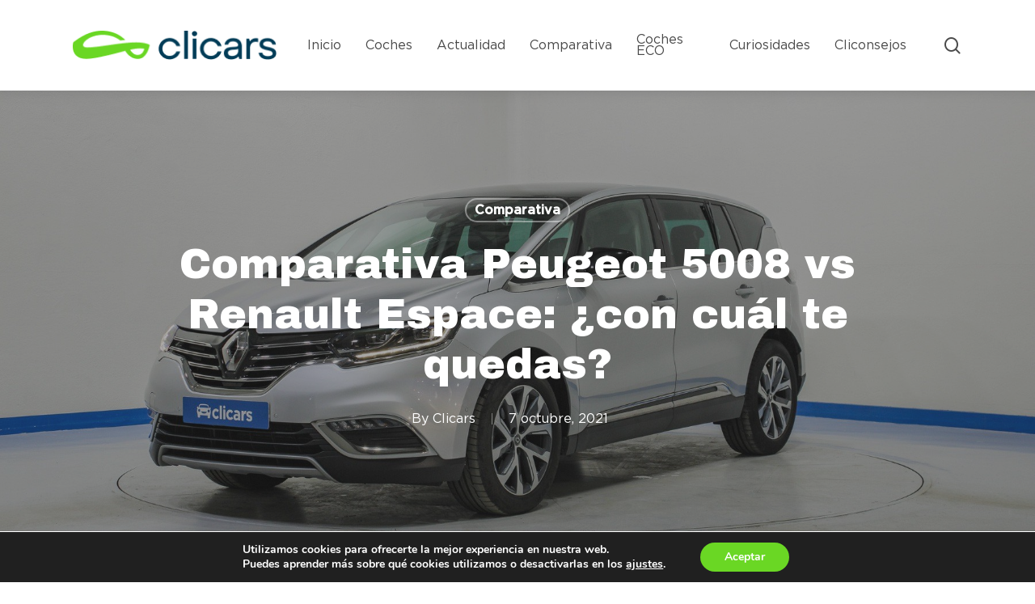

--- FILE ---
content_type: text/html; charset=UTF-8
request_url: https://www.clicars.com/blog/comparativa/peugeot-5008-vs-renault-espace/
body_size: 24157
content:
<!doctype html>

<html lang="es" class="no-js">
<head>
<!-- Google Tag Manager -->
<script>(function(w,d,s,l,i){w[l]=w[l]||[];w[l].push({'gtm.start':
new Date().getTime(),event:'gtm.js'});var f=d.getElementsByTagName(s)[0],
j=d.createElement(s),dl=l!='dataLayer'?'&l='+l:'';j.async=true;j.src=
'https://www.googletagmanager.com/gtm.js?id='+i+dl;f.parentNode.insertBefore(j,f);
})(window,document,'script','dataLayer','GTM-WP742LD');</script>
<!-- End Google Tag Manager -->
	
<!-- Google tag (gtag.js) -->
<script async src="https://www.googletagmanager.com/gtag/js?id=G-3CHSCX55TK"></script>
<script>
  window.dataLayer = window.dataLayer || [];
  function gtag(){dataLayer.push(arguments);}
  gtag('js', new Date());

  gtag('config', 'G-3CHSCX55TK');
</script>

<!-- Meta Tags -->
<meta http-equiv="Content-Type" content="text/html; charset=UTF-8" />

																				<link rel="preload"
					href="https://www.clicars.com/blog/wp-content/uploads/2021/10/renault-scenic.jpg"
					as="image"
					type="image/jpg"
				/>
												
	<meta name="viewport" content="width=device-width, initial-scale=1, maximum-scale=1, user-scalable=0" />
	

<!--Shortcut icon-->
<meta name='robots' content='index, follow, max-image-preview:large, max-snippet:-1, max-video-preview:-1' />

	<!-- This site is optimized with the Yoast SEO plugin v26.8 - https://yoast.com/product/yoast-seo-wordpress/ -->
	<title>Comparativa Peugeot 5008 vs Renault Espace: Elige el tuyo - Clicars Blog</title>
	<meta name="description" content="Enfrentamos el Peugeot 5008 vs el Renault Espace en esta comparativa mano a mano. ¿Con cuál te quedas? Elige el coche ideal para ti" />
	<link rel="canonical" href="https://www.clicars.com/blog/comparativa/peugeot-5008-vs-renault-espace/" />
	<meta property="og:locale" content="es_ES" />
	<meta property="og:type" content="article" />
	<meta property="og:title" content="Comparativa Peugeot 5008 vs Renault Espace: Elige el tuyo - Clicars Blog" />
	<meta property="og:description" content="Enfrentamos el Peugeot 5008 vs el Renault Espace en esta comparativa mano a mano. ¿Con cuál te quedas? Elige el coche ideal para ti" />
	<meta property="og:url" content="https://www.clicars.com/blog/comparativa/peugeot-5008-vs-renault-espace/" />
	<meta property="og:site_name" content="Clicars" />
	<meta property="article:published_time" content="2021-10-07T14:55:21+00:00" />
	<meta property="article:modified_time" content="2022-08-18T10:27:24+00:00" />
	<meta property="og:image" content="https://www.clicars.com/blog/wp-content/uploads/2021/10/renault-scenic.jpg" />
	<meta property="og:image:width" content="1800" />
	<meta property="og:image:height" content="1200" />
	<meta property="og:image:type" content="image/jpeg" />
	<meta name="author" content="Clicars" />
	<meta name="twitter:card" content="summary_large_image" />
	<meta name="twitter:label1" content="Escrito por" />
	<meta name="twitter:data1" content="Clicars" />
	<meta name="twitter:label2" content="Tiempo de lectura" />
	<meta name="twitter:data2" content="7 minutos" />
	<script type="application/ld+json" class="yoast-schema-graph">{"@context":"https://schema.org","@graph":[{"@type":"Article","@id":"https://www.clicars.com/blog/comparativa/peugeot-5008-vs-renault-espace/#article","isPartOf":{"@id":"https://www.clicars.com/blog/comparativa/peugeot-5008-vs-renault-espace/"},"author":{"name":"Clicars","@id":"https://www.clicars.com/blog/#/schema/person/46d63d00ebf62ca5445318241fcdf1aa"},"headline":"Comparativa Peugeot 5008 vs Renault Espace: ¿con cuál te quedas?","datePublished":"2021-10-07T14:55:21+00:00","dateModified":"2022-08-18T10:27:24+00:00","mainEntityOfPage":{"@id":"https://www.clicars.com/blog/comparativa/peugeot-5008-vs-renault-espace/"},"wordCount":1454,"image":{"@id":"https://www.clicars.com/blog/comparativa/peugeot-5008-vs-renault-espace/#primaryimage"},"thumbnailUrl":"https://www.clicars.com/blog/wp-content/uploads/2021/10/renault-scenic.jpg","articleSection":["Comparativa"],"inLanguage":"es"},{"@type":["WebPage","ItemPage"],"@id":"https://www.clicars.com/blog/comparativa/peugeot-5008-vs-renault-espace/","url":"https://www.clicars.com/blog/comparativa/peugeot-5008-vs-renault-espace/","name":"Comparativa Peugeot 5008 vs Renault Espace: Elige el tuyo - Clicars Blog","isPartOf":{"@id":"https://www.clicars.com/blog/#website"},"primaryImageOfPage":{"@id":"https://www.clicars.com/blog/comparativa/peugeot-5008-vs-renault-espace/#primaryimage"},"image":{"@id":"https://www.clicars.com/blog/comparativa/peugeot-5008-vs-renault-espace/#primaryimage"},"thumbnailUrl":"https://www.clicars.com/blog/wp-content/uploads/2021/10/renault-scenic.jpg","datePublished":"2021-10-07T14:55:21+00:00","dateModified":"2022-08-18T10:27:24+00:00","author":{"@id":"https://www.clicars.com/blog/#/schema/person/46d63d00ebf62ca5445318241fcdf1aa"},"description":"Enfrentamos el Peugeot 5008 vs el Renault Espace en esta comparativa mano a mano. ¿Con cuál te quedas? Elige el coche ideal para ti","breadcrumb":{"@id":"https://www.clicars.com/blog/comparativa/peugeot-5008-vs-renault-espace/#breadcrumb"},"inLanguage":"es","potentialAction":[{"@type":"ReadAction","target":["https://www.clicars.com/blog/comparativa/peugeot-5008-vs-renault-espace/"]}]},{"@type":"ImageObject","inLanguage":"es","@id":"https://www.clicars.com/blog/comparativa/peugeot-5008-vs-renault-espace/#primaryimage","url":"https://www.clicars.com/blog/wp-content/uploads/2021/10/renault-scenic.jpg","contentUrl":"https://www.clicars.com/blog/wp-content/uploads/2021/10/renault-scenic.jpg","width":1800,"height":1200,"caption":"peugeot 5008 vs renault scenic"},{"@type":"BreadcrumbList","@id":"https://www.clicars.com/blog/comparativa/peugeot-5008-vs-renault-espace/#breadcrumb","itemListElement":[{"@type":"ListItem","position":1,"name":"Portada","item":"https://www.clicars.com/blog/"},{"@type":"ListItem","position":2,"name":"Comparativa Peugeot 5008 vs Renault Espace: ¿con cuál te quedas?"}]},{"@type":"WebSite","@id":"https://www.clicars.com/blog/#website","url":"https://www.clicars.com/blog/","name":"Clicars","description":"Compra tu coche de Buena Mano sin moverte de casa","inLanguage":"es"},{"@type":"Person","@id":"https://www.clicars.com/blog/#/schema/person/46d63d00ebf62ca5445318241fcdf1aa","name":"Clicars","image":{"@type":"ImageObject","inLanguage":"es","@id":"https://www.clicars.com/blog/#/schema/person/image/","url":"https://secure.gravatar.com/avatar/3100622b0023049db14165cdba9dadaa9159743b871e83e440a0df9a70f80e56?s=96&d=mm&r=g","contentUrl":"https://secure.gravatar.com/avatar/3100622b0023049db14165cdba9dadaa9159743b871e83e440a0df9a70f80e56?s=96&d=mm&r=g","caption":"Clicars"},"sameAs":["https://www.clicars.com"],"url":"https://www.clicars.com/blog/author/clicars/"}]}</script>
	<!-- / Yoast SEO plugin. -->


<link rel='dns-prefetch' href='//fonts.googleapis.com' />
<link rel="alternate" title="oEmbed (JSON)" type="application/json+oembed" href="https://www.clicars.com/blog/wp-json/oembed/1.0/embed?url=https%3A%2F%2Fwww.clicars.com%2Fblog%2Fcomparativa%2Fpeugeot-5008-vs-renault-espace%2F" />
<link rel="alternate" title="oEmbed (XML)" type="text/xml+oembed" href="https://www.clicars.com/blog/wp-json/oembed/1.0/embed?url=https%3A%2F%2Fwww.clicars.com%2Fblog%2Fcomparativa%2Fpeugeot-5008-vs-renault-espace%2F&#038;format=xml" />
<style id='wp-img-auto-sizes-contain-inline-css' type='text/css'>
img:is([sizes=auto i],[sizes^="auto," i]){contain-intrinsic-size:3000px 1500px}
/*# sourceURL=wp-img-auto-sizes-contain-inline-css */
</style>
<style id='wp-emoji-styles-inline-css' type='text/css'>

	img.wp-smiley, img.emoji {
		display: inline !important;
		border: none !important;
		box-shadow: none !important;
		height: 1em !important;
		width: 1em !important;
		margin: 0 0.07em !important;
		vertical-align: -0.1em !important;
		background: none !important;
		padding: 0 !important;
	}
/*# sourceURL=wp-emoji-styles-inline-css */
</style>
<style id='wp-block-library-inline-css' type='text/css'>
:root{--wp-block-synced-color:#7a00df;--wp-block-synced-color--rgb:122,0,223;--wp-bound-block-color:var(--wp-block-synced-color);--wp-editor-canvas-background:#ddd;--wp-admin-theme-color:#007cba;--wp-admin-theme-color--rgb:0,124,186;--wp-admin-theme-color-darker-10:#006ba1;--wp-admin-theme-color-darker-10--rgb:0,107,160.5;--wp-admin-theme-color-darker-20:#005a87;--wp-admin-theme-color-darker-20--rgb:0,90,135;--wp-admin-border-width-focus:2px}@media (min-resolution:192dpi){:root{--wp-admin-border-width-focus:1.5px}}.wp-element-button{cursor:pointer}:root .has-very-light-gray-background-color{background-color:#eee}:root .has-very-dark-gray-background-color{background-color:#313131}:root .has-very-light-gray-color{color:#eee}:root .has-very-dark-gray-color{color:#313131}:root .has-vivid-green-cyan-to-vivid-cyan-blue-gradient-background{background:linear-gradient(135deg,#00d084,#0693e3)}:root .has-purple-crush-gradient-background{background:linear-gradient(135deg,#34e2e4,#4721fb 50%,#ab1dfe)}:root .has-hazy-dawn-gradient-background{background:linear-gradient(135deg,#faaca8,#dad0ec)}:root .has-subdued-olive-gradient-background{background:linear-gradient(135deg,#fafae1,#67a671)}:root .has-atomic-cream-gradient-background{background:linear-gradient(135deg,#fdd79a,#004a59)}:root .has-nightshade-gradient-background{background:linear-gradient(135deg,#330968,#31cdcf)}:root .has-midnight-gradient-background{background:linear-gradient(135deg,#020381,#2874fc)}:root{--wp--preset--font-size--normal:16px;--wp--preset--font-size--huge:42px}.has-regular-font-size{font-size:1em}.has-larger-font-size{font-size:2.625em}.has-normal-font-size{font-size:var(--wp--preset--font-size--normal)}.has-huge-font-size{font-size:var(--wp--preset--font-size--huge)}.has-text-align-center{text-align:center}.has-text-align-left{text-align:left}.has-text-align-right{text-align:right}.has-fit-text{white-space:nowrap!important}#end-resizable-editor-section{display:none}.aligncenter{clear:both}.items-justified-left{justify-content:flex-start}.items-justified-center{justify-content:center}.items-justified-right{justify-content:flex-end}.items-justified-space-between{justify-content:space-between}.screen-reader-text{border:0;clip-path:inset(50%);height:1px;margin:-1px;overflow:hidden;padding:0;position:absolute;width:1px;word-wrap:normal!important}.screen-reader-text:focus{background-color:#ddd;clip-path:none;color:#444;display:block;font-size:1em;height:auto;left:5px;line-height:normal;padding:15px 23px 14px;text-decoration:none;top:5px;width:auto;z-index:100000}html :where(.has-border-color){border-style:solid}html :where([style*=border-top-color]){border-top-style:solid}html :where([style*=border-right-color]){border-right-style:solid}html :where([style*=border-bottom-color]){border-bottom-style:solid}html :where([style*=border-left-color]){border-left-style:solid}html :where([style*=border-width]){border-style:solid}html :where([style*=border-top-width]){border-top-style:solid}html :where([style*=border-right-width]){border-right-style:solid}html :where([style*=border-bottom-width]){border-bottom-style:solid}html :where([style*=border-left-width]){border-left-style:solid}html :where(img[class*=wp-image-]){height:auto;max-width:100%}:where(figure){margin:0 0 1em}html :where(.is-position-sticky){--wp-admin--admin-bar--position-offset:var(--wp-admin--admin-bar--height,0px)}@media screen and (max-width:600px){html :where(.is-position-sticky){--wp-admin--admin-bar--position-offset:0px}}

/*# sourceURL=wp-block-library-inline-css */
</style><style id='global-styles-inline-css' type='text/css'>
:root{--wp--preset--aspect-ratio--square: 1;--wp--preset--aspect-ratio--4-3: 4/3;--wp--preset--aspect-ratio--3-4: 3/4;--wp--preset--aspect-ratio--3-2: 3/2;--wp--preset--aspect-ratio--2-3: 2/3;--wp--preset--aspect-ratio--16-9: 16/9;--wp--preset--aspect-ratio--9-16: 9/16;--wp--preset--color--black: #000000;--wp--preset--color--cyan-bluish-gray: #abb8c3;--wp--preset--color--white: #ffffff;--wp--preset--color--pale-pink: #f78da7;--wp--preset--color--vivid-red: #cf2e2e;--wp--preset--color--luminous-vivid-orange: #ff6900;--wp--preset--color--luminous-vivid-amber: #fcb900;--wp--preset--color--light-green-cyan: #7bdcb5;--wp--preset--color--vivid-green-cyan: #00d084;--wp--preset--color--pale-cyan-blue: #8ed1fc;--wp--preset--color--vivid-cyan-blue: #0693e3;--wp--preset--color--vivid-purple: #9b51e0;--wp--preset--gradient--vivid-cyan-blue-to-vivid-purple: linear-gradient(135deg,rgb(6,147,227) 0%,rgb(155,81,224) 100%);--wp--preset--gradient--light-green-cyan-to-vivid-green-cyan: linear-gradient(135deg,rgb(122,220,180) 0%,rgb(0,208,130) 100%);--wp--preset--gradient--luminous-vivid-amber-to-luminous-vivid-orange: linear-gradient(135deg,rgb(252,185,0) 0%,rgb(255,105,0) 100%);--wp--preset--gradient--luminous-vivid-orange-to-vivid-red: linear-gradient(135deg,rgb(255,105,0) 0%,rgb(207,46,46) 100%);--wp--preset--gradient--very-light-gray-to-cyan-bluish-gray: linear-gradient(135deg,rgb(238,238,238) 0%,rgb(169,184,195) 100%);--wp--preset--gradient--cool-to-warm-spectrum: linear-gradient(135deg,rgb(74,234,220) 0%,rgb(151,120,209) 20%,rgb(207,42,186) 40%,rgb(238,44,130) 60%,rgb(251,105,98) 80%,rgb(254,248,76) 100%);--wp--preset--gradient--blush-light-purple: linear-gradient(135deg,rgb(255,206,236) 0%,rgb(152,150,240) 100%);--wp--preset--gradient--blush-bordeaux: linear-gradient(135deg,rgb(254,205,165) 0%,rgb(254,45,45) 50%,rgb(107,0,62) 100%);--wp--preset--gradient--luminous-dusk: linear-gradient(135deg,rgb(255,203,112) 0%,rgb(199,81,192) 50%,rgb(65,88,208) 100%);--wp--preset--gradient--pale-ocean: linear-gradient(135deg,rgb(255,245,203) 0%,rgb(182,227,212) 50%,rgb(51,167,181) 100%);--wp--preset--gradient--electric-grass: linear-gradient(135deg,rgb(202,248,128) 0%,rgb(113,206,126) 100%);--wp--preset--gradient--midnight: linear-gradient(135deg,rgb(2,3,129) 0%,rgb(40,116,252) 100%);--wp--preset--font-size--small: 13px;--wp--preset--font-size--medium: 20px;--wp--preset--font-size--large: 36px;--wp--preset--font-size--x-large: 42px;--wp--preset--spacing--20: 0.44rem;--wp--preset--spacing--30: 0.67rem;--wp--preset--spacing--40: 1rem;--wp--preset--spacing--50: 1.5rem;--wp--preset--spacing--60: 2.25rem;--wp--preset--spacing--70: 3.38rem;--wp--preset--spacing--80: 5.06rem;--wp--preset--shadow--natural: 6px 6px 9px rgba(0, 0, 0, 0.2);--wp--preset--shadow--deep: 12px 12px 50px rgba(0, 0, 0, 0.4);--wp--preset--shadow--sharp: 6px 6px 0px rgba(0, 0, 0, 0.2);--wp--preset--shadow--outlined: 6px 6px 0px -3px rgb(255, 255, 255), 6px 6px rgb(0, 0, 0);--wp--preset--shadow--crisp: 6px 6px 0px rgb(0, 0, 0);}:where(.is-layout-flex){gap: 0.5em;}:where(.is-layout-grid){gap: 0.5em;}body .is-layout-flex{display: flex;}.is-layout-flex{flex-wrap: wrap;align-items: center;}.is-layout-flex > :is(*, div){margin: 0;}body .is-layout-grid{display: grid;}.is-layout-grid > :is(*, div){margin: 0;}:where(.wp-block-columns.is-layout-flex){gap: 2em;}:where(.wp-block-columns.is-layout-grid){gap: 2em;}:where(.wp-block-post-template.is-layout-flex){gap: 1.25em;}:where(.wp-block-post-template.is-layout-grid){gap: 1.25em;}.has-black-color{color: var(--wp--preset--color--black) !important;}.has-cyan-bluish-gray-color{color: var(--wp--preset--color--cyan-bluish-gray) !important;}.has-white-color{color: var(--wp--preset--color--white) !important;}.has-pale-pink-color{color: var(--wp--preset--color--pale-pink) !important;}.has-vivid-red-color{color: var(--wp--preset--color--vivid-red) !important;}.has-luminous-vivid-orange-color{color: var(--wp--preset--color--luminous-vivid-orange) !important;}.has-luminous-vivid-amber-color{color: var(--wp--preset--color--luminous-vivid-amber) !important;}.has-light-green-cyan-color{color: var(--wp--preset--color--light-green-cyan) !important;}.has-vivid-green-cyan-color{color: var(--wp--preset--color--vivid-green-cyan) !important;}.has-pale-cyan-blue-color{color: var(--wp--preset--color--pale-cyan-blue) !important;}.has-vivid-cyan-blue-color{color: var(--wp--preset--color--vivid-cyan-blue) !important;}.has-vivid-purple-color{color: var(--wp--preset--color--vivid-purple) !important;}.has-black-background-color{background-color: var(--wp--preset--color--black) !important;}.has-cyan-bluish-gray-background-color{background-color: var(--wp--preset--color--cyan-bluish-gray) !important;}.has-white-background-color{background-color: var(--wp--preset--color--white) !important;}.has-pale-pink-background-color{background-color: var(--wp--preset--color--pale-pink) !important;}.has-vivid-red-background-color{background-color: var(--wp--preset--color--vivid-red) !important;}.has-luminous-vivid-orange-background-color{background-color: var(--wp--preset--color--luminous-vivid-orange) !important;}.has-luminous-vivid-amber-background-color{background-color: var(--wp--preset--color--luminous-vivid-amber) !important;}.has-light-green-cyan-background-color{background-color: var(--wp--preset--color--light-green-cyan) !important;}.has-vivid-green-cyan-background-color{background-color: var(--wp--preset--color--vivid-green-cyan) !important;}.has-pale-cyan-blue-background-color{background-color: var(--wp--preset--color--pale-cyan-blue) !important;}.has-vivid-cyan-blue-background-color{background-color: var(--wp--preset--color--vivid-cyan-blue) !important;}.has-vivid-purple-background-color{background-color: var(--wp--preset--color--vivid-purple) !important;}.has-black-border-color{border-color: var(--wp--preset--color--black) !important;}.has-cyan-bluish-gray-border-color{border-color: var(--wp--preset--color--cyan-bluish-gray) !important;}.has-white-border-color{border-color: var(--wp--preset--color--white) !important;}.has-pale-pink-border-color{border-color: var(--wp--preset--color--pale-pink) !important;}.has-vivid-red-border-color{border-color: var(--wp--preset--color--vivid-red) !important;}.has-luminous-vivid-orange-border-color{border-color: var(--wp--preset--color--luminous-vivid-orange) !important;}.has-luminous-vivid-amber-border-color{border-color: var(--wp--preset--color--luminous-vivid-amber) !important;}.has-light-green-cyan-border-color{border-color: var(--wp--preset--color--light-green-cyan) !important;}.has-vivid-green-cyan-border-color{border-color: var(--wp--preset--color--vivid-green-cyan) !important;}.has-pale-cyan-blue-border-color{border-color: var(--wp--preset--color--pale-cyan-blue) !important;}.has-vivid-cyan-blue-border-color{border-color: var(--wp--preset--color--vivid-cyan-blue) !important;}.has-vivid-purple-border-color{border-color: var(--wp--preset--color--vivid-purple) !important;}.has-vivid-cyan-blue-to-vivid-purple-gradient-background{background: var(--wp--preset--gradient--vivid-cyan-blue-to-vivid-purple) !important;}.has-light-green-cyan-to-vivid-green-cyan-gradient-background{background: var(--wp--preset--gradient--light-green-cyan-to-vivid-green-cyan) !important;}.has-luminous-vivid-amber-to-luminous-vivid-orange-gradient-background{background: var(--wp--preset--gradient--luminous-vivid-amber-to-luminous-vivid-orange) !important;}.has-luminous-vivid-orange-to-vivid-red-gradient-background{background: var(--wp--preset--gradient--luminous-vivid-orange-to-vivid-red) !important;}.has-very-light-gray-to-cyan-bluish-gray-gradient-background{background: var(--wp--preset--gradient--very-light-gray-to-cyan-bluish-gray) !important;}.has-cool-to-warm-spectrum-gradient-background{background: var(--wp--preset--gradient--cool-to-warm-spectrum) !important;}.has-blush-light-purple-gradient-background{background: var(--wp--preset--gradient--blush-light-purple) !important;}.has-blush-bordeaux-gradient-background{background: var(--wp--preset--gradient--blush-bordeaux) !important;}.has-luminous-dusk-gradient-background{background: var(--wp--preset--gradient--luminous-dusk) !important;}.has-pale-ocean-gradient-background{background: var(--wp--preset--gradient--pale-ocean) !important;}.has-electric-grass-gradient-background{background: var(--wp--preset--gradient--electric-grass) !important;}.has-midnight-gradient-background{background: var(--wp--preset--gradient--midnight) !important;}.has-small-font-size{font-size: var(--wp--preset--font-size--small) !important;}.has-medium-font-size{font-size: var(--wp--preset--font-size--medium) !important;}.has-large-font-size{font-size: var(--wp--preset--font-size--large) !important;}.has-x-large-font-size{font-size: var(--wp--preset--font-size--x-large) !important;}
/*# sourceURL=global-styles-inline-css */
</style>

<style id='classic-theme-styles-inline-css' type='text/css'>
/*! This file is auto-generated */
.wp-block-button__link{color:#fff;background-color:#32373c;border-radius:9999px;box-shadow:none;text-decoration:none;padding:calc(.667em + 2px) calc(1.333em + 2px);font-size:1.125em}.wp-block-file__button{background:#32373c;color:#fff;text-decoration:none}
/*# sourceURL=/wp-includes/css/classic-themes.min.css */
</style>
<link rel='stylesheet' id='ez-toc-css' href='https://www.clicars.com/blog/wp-content/plugins/easy-table-of-contents/assets/css/screen.min.css?ver=2.0.80' type='text/css' media='all' />
<style id='ez-toc-inline-css' type='text/css'>
div#ez-toc-container .ez-toc-title {font-size: 120%;}div#ez-toc-container .ez-toc-title {font-weight: 500;}div#ez-toc-container ul li , div#ez-toc-container ul li a {font-size: 95%;}div#ez-toc-container ul li , div#ez-toc-container ul li a {font-weight: 500;}div#ez-toc-container nav ul ul li {font-size: 90%;}.ez-toc-box-title {font-weight: bold; margin-bottom: 10px; text-align: center; text-transform: uppercase; letter-spacing: 1px; color: #666; padding-bottom: 5px;position:absolute;top:-4%;left:5%;background-color: inherit;transition: top 0.3s ease;}.ez-toc-box-title.toc-closed {top:-25%;}
.ez-toc-container-direction {direction: ltr;}.ez-toc-counter ul{counter-reset: item ;}.ez-toc-counter nav ul li a::before {content: counters(item, '.', decimal) '. ';display: inline-block;counter-increment: item;flex-grow: 0;flex-shrink: 0;margin-right: .2em; float: left; }.ez-toc-widget-direction {direction: ltr;}.ez-toc-widget-container ul{counter-reset: item ;}.ez-toc-widget-container nav ul li a::before {content: counters(item, '.', decimal) '. ';display: inline-block;counter-increment: item;flex-grow: 0;flex-shrink: 0;margin-right: .2em; float: left; }
/*# sourceURL=ez-toc-inline-css */
</style>
<link rel='stylesheet' id='font-awesome-css' href='https://www.clicars.com/blog/wp-content/themes/salient/css/font-awesome-legacy.min.css?ver=4.7.1' type='text/css' media='all' />
<link rel='stylesheet' id='parent-style-css' href='https://www.clicars.com/blog/wp-content/themes/salient/style.css?ver=15.0.9' type='text/css' media='all' />
<link rel='stylesheet' id='salient-grid-system-css' href='https://www.clicars.com/blog/wp-content/themes/salient/css/build/grid-system.css?ver=15.0.9' type='text/css' media='all' />
<link rel='stylesheet' id='main-styles-css' href='https://www.clicars.com/blog/wp-content/themes/salient/css/build/style.css?ver=15.0.9' type='text/css' media='all' />
<link rel='stylesheet' id='nectar-single-styles-css' href='https://www.clicars.com/blog/wp-content/themes/salient/css/build/single.css?ver=15.0.9' type='text/css' media='all' />
<link rel='stylesheet' id='nectar-element-recent-posts-css' href='https://www.clicars.com/blog/wp-content/themes/salient/css/build/elements/element-recent-posts.css?ver=15.0.9' type='text/css' media='all' />
<link rel='stylesheet' id='nectar_default_font_open_sans-css' href='https://fonts.googleapis.com/css?family=Open+Sans%3A300%2C400%2C600%2C700&#038;subset=latin%2Clatin-ext' type='text/css' media='all' />
<link rel='stylesheet' id='responsive-css' href='https://www.clicars.com/blog/wp-content/themes/salient/css/build/responsive.css?ver=15.0.9' type='text/css' media='all' />
<link rel='stylesheet' id='skin-material-css' href='https://www.clicars.com/blog/wp-content/themes/salient/css/build/skin-material.css?ver=15.0.9' type='text/css' media='all' />
<style id='salient-wp-menu-dynamic-fallback-inline-css' type='text/css'>
#header-outer .nectar-ext-menu-item .image-layer-outer,#header-outer .nectar-ext-menu-item .image-layer,#header-outer .nectar-ext-menu-item .color-overlay,#slide-out-widget-area .nectar-ext-menu-item .image-layer-outer,#slide-out-widget-area .nectar-ext-menu-item .color-overlay,#slide-out-widget-area .nectar-ext-menu-item .image-layer{position:absolute;top:0;left:0;width:100%;height:100%;overflow:hidden;}.nectar-ext-menu-item .inner-content{position:relative;z-index:10;width:100%;}.nectar-ext-menu-item .image-layer{background-size:cover;background-position:center;transition:opacity 0.25s ease 0.1s;}#header-outer nav .nectar-ext-menu-item .image-layer:not(.loaded){background-image:none!important;}#header-outer nav .nectar-ext-menu-item .image-layer{opacity:0;}#header-outer nav .nectar-ext-menu-item .image-layer.loaded{opacity:1;}.nectar-ext-menu-item span[class*="inherit-h"] + .menu-item-desc{margin-top:0.4rem;}#mobile-menu .nectar-ext-menu-item .title,#slide-out-widget-area .nectar-ext-menu-item .title,.nectar-ext-menu-item .menu-title-text,.nectar-ext-menu-item .menu-item-desc{position:relative;}.nectar-ext-menu-item .menu-item-desc{display:block;line-height:1.4em;}body #slide-out-widget-area .nectar-ext-menu-item .menu-item-desc{line-height:1.4em;}#mobile-menu .nectar-ext-menu-item .title,#slide-out-widget-area .nectar-ext-menu-item:not(.style-img-above-text) .title,.nectar-ext-menu-item:not(.style-img-above-text) .menu-title-text,.nectar-ext-menu-item:not(.style-img-above-text) .menu-item-desc,.nectar-ext-menu-item:not(.style-img-above-text) i:before,.nectar-ext-menu-item:not(.style-img-above-text) .svg-icon{color:#fff;}#mobile-menu .nectar-ext-menu-item.style-img-above-text .title{color:inherit;}.sf-menu li ul li a .nectar-ext-menu-item .menu-title-text:after{display:none;}.menu-item .widget-area-active[data-margin="default"] > div:not(:last-child){margin-bottom:20px;}.nectar-ext-menu-item .color-overlay{transition:opacity 0.5s cubic-bezier(.15,.75,.5,1);}.nectar-ext-menu-item:hover .hover-zoom-in-slow .image-layer{transform:scale(1.15);transition:transform 4s cubic-bezier(0.1,0.2,.7,1);}.nectar-ext-menu-item:hover .hover-zoom-in-slow .color-overlay{transition:opacity 1.5s cubic-bezier(.15,.75,.5,1);}.nectar-ext-menu-item .hover-zoom-in-slow .image-layer{transition:transform 0.5s cubic-bezier(.15,.75,.5,1);}.nectar-ext-menu-item .hover-zoom-in-slow .color-overlay{transition:opacity 0.5s cubic-bezier(.15,.75,.5,1);}.nectar-ext-menu-item:hover .hover-zoom-in .image-layer{transform:scale(1.12);}.nectar-ext-menu-item .hover-zoom-in .image-layer{transition:transform 0.5s cubic-bezier(.15,.75,.5,1);}.nectar-ext-menu-item{display:flex;text-align:left;}#slide-out-widget-area .nectar-ext-menu-item .title,#slide-out-widget-area .nectar-ext-menu-item .menu-item-desc,#slide-out-widget-area .nectar-ext-menu-item .menu-title-text,#mobile-menu .nectar-ext-menu-item .title,#mobile-menu .nectar-ext-menu-item .menu-item-desc,#mobile-menu .nectar-ext-menu-item .menu-title-text{color:inherit!important;}#slide-out-widget-area .nectar-ext-menu-item,#mobile-menu .nectar-ext-menu-item{display:block;}#slide-out-widget-area.fullscreen-alt .nectar-ext-menu-item,#slide-out-widget-area.fullscreen .nectar-ext-menu-item{text-align:center;}#header-outer .nectar-ext-menu-item.style-img-above-text .image-layer-outer,#slide-out-widget-area .nectar-ext-menu-item.style-img-above-text .image-layer-outer{position:relative;}#header-outer .nectar-ext-menu-item.style-img-above-text,#slide-out-widget-area .nectar-ext-menu-item.style-img-above-text{flex-direction:column;}
/*# sourceURL=salient-wp-menu-dynamic-fallback-inline-css */
</style>
<link rel='stylesheet' id='dynamic-css-css' href='https://www.clicars.com/blog/wp-content/themes/salient/css/salient-dynamic-styles.css?ver=98495' type='text/css' media='all' />
<style id='dynamic-css-inline-css' type='text/css'>
#page-header-bg[data-post-hs="default_minimal"] .inner-wrap{text-align:center}#page-header-bg[data-post-hs="default_minimal"] .inner-wrap >a,.material #page-header-bg.fullscreen-header .inner-wrap >a{color:#fff;font-weight:600;border:2px solid rgba(255,255,255,0.4);padding:4px 10px;margin:5px 6px 0 5px;display:inline-block;transition:all 0.2s ease;-webkit-transition:all 0.2s ease;font-size:14px;line-height:18px}body.material #page-header-bg.fullscreen-header .inner-wrap >a{margin-bottom:15px;}body.material #page-header-bg.fullscreen-header .inner-wrap >a{border:none;padding:6px 10px}body[data-button-style^="rounded"] #page-header-bg[data-post-hs="default_minimal"] .inner-wrap >a,body[data-button-style^="rounded"].material #page-header-bg.fullscreen-header .inner-wrap >a{border-radius:100px}body.single [data-post-hs="default_minimal"] #single-below-header span,body.single .heading-title[data-header-style="default_minimal"] #single-below-header span{line-height:14px;}#page-header-bg[data-post-hs="default_minimal"] #single-below-header{text-align:center;position:relative;z-index:100}#page-header-bg[data-post-hs="default_minimal"] #single-below-header span{float:none;display:inline-block}#page-header-bg[data-post-hs="default_minimal"] .inner-wrap >a:hover,#page-header-bg[data-post-hs="default_minimal"] .inner-wrap >a:focus{border-color:transparent}#page-header-bg.fullscreen-header .avatar,#page-header-bg[data-post-hs="default_minimal"] .avatar{border-radius:100%}#page-header-bg.fullscreen-header .meta-author span,#page-header-bg[data-post-hs="default_minimal"] .meta-author span{display:block}#page-header-bg.fullscreen-header .meta-author img{margin-bottom:0;height:50px;width:auto}#page-header-bg[data-post-hs="default_minimal"] .meta-author img{margin-bottom:0;height:40px;width:auto}#page-header-bg[data-post-hs="default_minimal"] .author-section{position:absolute;bottom:30px}#page-header-bg.fullscreen-header .meta-author,#page-header-bg[data-post-hs="default_minimal"] .meta-author{font-size:18px}#page-header-bg.fullscreen-header .author-section .meta-date,#page-header-bg[data-post-hs="default_minimal"] .author-section .meta-date{font-size:12px;color:rgba(255,255,255,0.8)}#page-header-bg.fullscreen-header .author-section .meta-date i{font-size:12px}#page-header-bg[data-post-hs="default_minimal"] .author-section .meta-date i{font-size:11px;line-height:14px}#page-header-bg[data-post-hs="default_minimal"] .author-section .avatar-post-info{position:relative;top:-5px}#page-header-bg.fullscreen-header .author-section a,#page-header-bg[data-post-hs="default_minimal"] .author-section a{display:block;margin-bottom:-2px}#page-header-bg[data-post-hs="default_minimal"] .author-section a{font-size:14px;line-height:14px}#page-header-bg.fullscreen-header .author-section a:hover,#page-header-bg[data-post-hs="default_minimal"] .author-section a:hover{color:rgba(255,255,255,0.85)!important}#page-header-bg.fullscreen-header .author-section,#page-header-bg[data-post-hs="default_minimal"] .author-section{width:100%;z-index:10;text-align:center}#page-header-bg.fullscreen-header .author-section{margin-top:25px;}#page-header-bg.fullscreen-header .author-section span,#page-header-bg[data-post-hs="default_minimal"] .author-section span{padding-left:0;line-height:20px;font-size:20px}#page-header-bg.fullscreen-header .author-section .avatar-post-info,#page-header-bg[data-post-hs="default_minimal"] .author-section .avatar-post-info{margin-left:10px}#page-header-bg.fullscreen-header .author-section .avatar-post-info,#page-header-bg.fullscreen-header .author-section .meta-author,#page-header-bg[data-post-hs="default_minimal"] .author-section .avatar-post-info,#page-header-bg[data-post-hs="default_minimal"] .author-section .meta-author{text-align:left;display:inline-block;top:9px}@media only screen and (min-width :690px) and (max-width :999px){body.single-post #page-header-bg[data-post-hs="default_minimal"]{padding-top:10%;padding-bottom:10%;}}@media only screen and (max-width :690px){#ajax-content-wrap #page-header-bg[data-post-hs="default_minimal"] #single-below-header span:not(.rich-snippet-hidden),#ajax-content-wrap .row.heading-title[data-header-style="default_minimal"] .col.section-title span.meta-category{display:inline-block;}.container-wrap[data-remove-post-comment-number="0"][data-remove-post-author="0"][data-remove-post-date="0"] .heading-title[data-header-style="default_minimal"] #single-below-header > span,#page-header-bg[data-post-hs="default_minimal"] .span_6[data-remove-post-comment-number="0"][data-remove-post-author="0"][data-remove-post-date="0"] #single-below-header > span{padding:0 8px;}.container-wrap[data-remove-post-comment-number="0"][data-remove-post-author="0"][data-remove-post-date="0"] .heading-title[data-header-style="default_minimal"] #single-below-header span,#page-header-bg[data-post-hs="default_minimal"] .span_6[data-remove-post-comment-number="0"][data-remove-post-author="0"][data-remove-post-date="0"] #single-below-header span{font-size:13px;line-height:10px;}.material #page-header-bg.fullscreen-header .author-section{margin-top:5px;}#page-header-bg.fullscreen-header .author-section{bottom:20px;}#page-header-bg.fullscreen-header .author-section .meta-date:not(.updated){margin-top:-4px;display:block;}#page-header-bg.fullscreen-header .author-section .avatar-post-info{margin:10px 0 0 0;}}#page-header-bg h1,#page-header-bg .subheader,.nectar-box-roll .overlaid-content h1,.nectar-box-roll .overlaid-content .subheader,#page-header-bg #portfolio-nav a i,body .section-title #portfolio-nav a:hover i,.page-header-no-bg h1,.page-header-no-bg span,#page-header-bg #portfolio-nav a i,#page-header-bg span,#page-header-bg #single-below-header a:hover,#page-header-bg #single-below-header a:focus,#page-header-bg.fullscreen-header .author-section a{color:#ffffff!important;}body #page-header-bg .pinterest-share i,body #page-header-bg .facebook-share i,body #page-header-bg .linkedin-share i,body #page-header-bg .twitter-share i,body #page-header-bg .google-plus-share i,body #page-header-bg .icon-salient-heart,body #page-header-bg .icon-salient-heart-2{color:#ffffff;}#page-header-bg[data-post-hs="default_minimal"] .inner-wrap > a:not(:hover){color:#ffffff;border-color:rgba(255,255,255,0.4);}.single #page-header-bg #single-below-header > span{border-color:rgba(255,255,255,0.4);}body .section-title #portfolio-nav a:hover i{opacity:0.75;}.single #page-header-bg .blog-title #single-meta .nectar-social.hover > div a,.single #page-header-bg .blog-title #single-meta > div a,.single #page-header-bg .blog-title #single-meta ul .n-shortcode a,#page-header-bg .blog-title #single-meta .nectar-social.hover .share-btn{border-color:rgba(255,255,255,0.4);}.single #page-header-bg .blog-title #single-meta .nectar-social.hover > div a:hover,#page-header-bg .blog-title #single-meta .nectar-social.hover .share-btn:hover,.single #page-header-bg .blog-title #single-meta div > a:hover,.single #page-header-bg .blog-title #single-meta ul .n-shortcode a:hover,.single #page-header-bg .blog-title #single-meta ul li:not(.meta-share-count):hover > a{border-color:rgba(255,255,255,1);}.single #page-header-bg #single-meta div span,.single #page-header-bg #single-meta > div a,.single #page-header-bg #single-meta > div i{color:#ffffff!important;}.single #page-header-bg #single-meta ul .meta-share-count .nectar-social a i{color:rgba(255,255,255,0.7)!important;}.single #page-header-bg #single-meta ul .meta-share-count .nectar-social a:hover i{color:rgba(255,255,255,1)!important;}@media only screen and (min-width:1000px){body #ajax-content-wrap.no-scroll{min-height:calc(100vh - 112px);height:calc(100vh - 112px)!important;}}@media only screen and (min-width:1000px){#page-header-wrap.fullscreen-header,#page-header-wrap.fullscreen-header #page-header-bg,html:not(.nectar-box-roll-loaded) .nectar-box-roll > #page-header-bg.fullscreen-header,.nectar_fullscreen_zoom_recent_projects,#nectar_fullscreen_rows:not(.afterLoaded) > div{height:calc(100vh - 111px);}.wpb_row.vc_row-o-full-height.top-level,.wpb_row.vc_row-o-full-height.top-level > .col.span_12{min-height:calc(100vh - 111px);}html:not(.nectar-box-roll-loaded) .nectar-box-roll > #page-header-bg.fullscreen-header{top:112px;}.nectar-slider-wrap[data-fullscreen="true"]:not(.loaded),.nectar-slider-wrap[data-fullscreen="true"]:not(.loaded) .swiper-container{height:calc(100vh - 110px)!important;}.admin-bar .nectar-slider-wrap[data-fullscreen="true"]:not(.loaded),.admin-bar .nectar-slider-wrap[data-fullscreen="true"]:not(.loaded) .swiper-container{height:calc(100vh - 110px - 32px)!important;}}.admin-bar[class*="page-template-template-no-header"] .wpb_row.vc_row-o-full-height.top-level,.admin-bar[class*="page-template-template-no-header"] .wpb_row.vc_row-o-full-height.top-level > .col.span_12{min-height:calc(100vh - 32px);}body[class*="page-template-template-no-header"] .wpb_row.vc_row-o-full-height.top-level,body[class*="page-template-template-no-header"] .wpb_row.vc_row-o-full-height.top-level > .col.span_12{min-height:100vh;}@media only screen and (max-width:999px){.using-mobile-browser #nectar_fullscreen_rows:not(.afterLoaded):not([data-mobile-disable="on"]) > div{height:calc(100vh - 100px);}.using-mobile-browser .wpb_row.vc_row-o-full-height.top-level,.using-mobile-browser .wpb_row.vc_row-o-full-height.top-level > .col.span_12,[data-permanent-transparent="1"].using-mobile-browser .wpb_row.vc_row-o-full-height.top-level,[data-permanent-transparent="1"].using-mobile-browser .wpb_row.vc_row-o-full-height.top-level > .col.span_12{min-height:calc(100vh - 100px);}html:not(.nectar-box-roll-loaded) .nectar-box-roll > #page-header-bg.fullscreen-header,.nectar_fullscreen_zoom_recent_projects,.nectar-slider-wrap[data-fullscreen="true"]:not(.loaded),.nectar-slider-wrap[data-fullscreen="true"]:not(.loaded) .swiper-container,#nectar_fullscreen_rows:not(.afterLoaded):not([data-mobile-disable="on"]) > div{height:calc(100vh - 47px);}.wpb_row.vc_row-o-full-height.top-level,.wpb_row.vc_row-o-full-height.top-level > .col.span_12{min-height:calc(100vh - 47px);}body[data-transparent-header="false"] #ajax-content-wrap.no-scroll{min-height:calc(100vh - 47px);height:calc(100vh - 47px);}}.screen-reader-text,.nectar-skip-to-content:not(:focus){border:0;clip:rect(1px,1px,1px,1px);clip-path:inset(50%);height:1px;margin:-1px;overflow:hidden;padding:0;position:absolute!important;width:1px;word-wrap:normal!important;}.row .col img:not([srcset]){width:auto;}.row .col img.img-with-animation.nectar-lazy:not([srcset]){width:100%;}
@media only screen and (min-width: 1000px){
    .category #page-header-wrap {
      min-height: 500px;
    }
}
.row .col img:not([srcset]) {
    width: -webkit-fill-available;
}
/*# sourceURL=dynamic-css-inline-css */
</style>
<link rel='stylesheet' id='salient-child-style-css' href='https://www.clicars.com/blog/wp-content/themes/clicars/style.css?ver=15.0.9' type='text/css' media='all' />
<link rel='stylesheet' id='redux-google-fonts-salient_redux-css' href='https://fonts.googleapis.com/css?family=Archivo+Black%3A400%7CRubik%3A700%2C400%7CNunito%3A400%7CMontserrat%3A500&#038;subset=latin&#038;ver=6.9' type='text/css' media='all' />
<link rel='stylesheet' id='sib-front-css-css' href='https://www.clicars.com/blog/wp-content/plugins/mailin/css/mailin-front.css?ver=6.9' type='text/css' media='all' />
<link rel='stylesheet' id='moove_gdpr_frontend-css' href='https://www.clicars.com/blog/wp-content/plugins/gdpr-cookie-compliance/dist/styles/gdpr-main.css?ver=5.0.9' type='text/css' media='all' />
<style id='moove_gdpr_frontend-inline-css' type='text/css'>
#moove_gdpr_cookie_modal,#moove_gdpr_cookie_info_bar,.gdpr_cookie_settings_shortcode_content{font-family:&#039;Nunito&#039;,sans-serif}#moove_gdpr_save_popup_settings_button{background-color:#373737;color:#fff}#moove_gdpr_save_popup_settings_button:hover{background-color:#000}#moove_gdpr_cookie_info_bar .moove-gdpr-info-bar-container .moove-gdpr-info-bar-content a.mgbutton,#moove_gdpr_cookie_info_bar .moove-gdpr-info-bar-container .moove-gdpr-info-bar-content button.mgbutton{background-color:#6ad724}#moove_gdpr_cookie_modal .moove-gdpr-modal-content .moove-gdpr-modal-footer-content .moove-gdpr-button-holder a.mgbutton,#moove_gdpr_cookie_modal .moove-gdpr-modal-content .moove-gdpr-modal-footer-content .moove-gdpr-button-holder button.mgbutton,.gdpr_cookie_settings_shortcode_content .gdpr-shr-button.button-green{background-color:#6ad724;border-color:#6ad724}#moove_gdpr_cookie_modal .moove-gdpr-modal-content .moove-gdpr-modal-footer-content .moove-gdpr-button-holder a.mgbutton:hover,#moove_gdpr_cookie_modal .moove-gdpr-modal-content .moove-gdpr-modal-footer-content .moove-gdpr-button-holder button.mgbutton:hover,.gdpr_cookie_settings_shortcode_content .gdpr-shr-button.button-green:hover{background-color:#fff;color:#6ad724}#moove_gdpr_cookie_modal .moove-gdpr-modal-content .moove-gdpr-modal-close i,#moove_gdpr_cookie_modal .moove-gdpr-modal-content .moove-gdpr-modal-close span.gdpr-icon{background-color:#6ad724;border:1px solid #6ad724}#moove_gdpr_cookie_info_bar span.moove-gdpr-infobar-allow-all.focus-g,#moove_gdpr_cookie_info_bar span.moove-gdpr-infobar-allow-all:focus,#moove_gdpr_cookie_info_bar button.moove-gdpr-infobar-allow-all.focus-g,#moove_gdpr_cookie_info_bar button.moove-gdpr-infobar-allow-all:focus,#moove_gdpr_cookie_info_bar span.moove-gdpr-infobar-reject-btn.focus-g,#moove_gdpr_cookie_info_bar span.moove-gdpr-infobar-reject-btn:focus,#moove_gdpr_cookie_info_bar button.moove-gdpr-infobar-reject-btn.focus-g,#moove_gdpr_cookie_info_bar button.moove-gdpr-infobar-reject-btn:focus,#moove_gdpr_cookie_info_bar span.change-settings-button.focus-g,#moove_gdpr_cookie_info_bar span.change-settings-button:focus,#moove_gdpr_cookie_info_bar button.change-settings-button.focus-g,#moove_gdpr_cookie_info_bar button.change-settings-button:focus{-webkit-box-shadow:0 0 1px 3px #6ad724;-moz-box-shadow:0 0 1px 3px #6ad724;box-shadow:0 0 1px 3px #6ad724}#moove_gdpr_cookie_modal .moove-gdpr-modal-content .moove-gdpr-modal-close i:hover,#moove_gdpr_cookie_modal .moove-gdpr-modal-content .moove-gdpr-modal-close span.gdpr-icon:hover,#moove_gdpr_cookie_info_bar span[data-href]>u.change-settings-button{color:#6ad724}#moove_gdpr_cookie_modal .moove-gdpr-modal-content .moove-gdpr-modal-left-content #moove-gdpr-menu li.menu-item-selected a span.gdpr-icon,#moove_gdpr_cookie_modal .moove-gdpr-modal-content .moove-gdpr-modal-left-content #moove-gdpr-menu li.menu-item-selected button span.gdpr-icon{color:inherit}#moove_gdpr_cookie_modal .moove-gdpr-modal-content .moove-gdpr-modal-left-content #moove-gdpr-menu li a span.gdpr-icon,#moove_gdpr_cookie_modal .moove-gdpr-modal-content .moove-gdpr-modal-left-content #moove-gdpr-menu li button span.gdpr-icon{color:inherit}#moove_gdpr_cookie_modal .gdpr-acc-link{line-height:0;font-size:0;color:transparent;position:absolute}#moove_gdpr_cookie_modal .moove-gdpr-modal-content .moove-gdpr-modal-close:hover i,#moove_gdpr_cookie_modal .moove-gdpr-modal-content .moove-gdpr-modal-left-content #moove-gdpr-menu li a,#moove_gdpr_cookie_modal .moove-gdpr-modal-content .moove-gdpr-modal-left-content #moove-gdpr-menu li button,#moove_gdpr_cookie_modal .moove-gdpr-modal-content .moove-gdpr-modal-left-content #moove-gdpr-menu li button i,#moove_gdpr_cookie_modal .moove-gdpr-modal-content .moove-gdpr-modal-left-content #moove-gdpr-menu li a i,#moove_gdpr_cookie_modal .moove-gdpr-modal-content .moove-gdpr-tab-main .moove-gdpr-tab-main-content a:hover,#moove_gdpr_cookie_info_bar.moove-gdpr-dark-scheme .moove-gdpr-info-bar-container .moove-gdpr-info-bar-content a.mgbutton:hover,#moove_gdpr_cookie_info_bar.moove-gdpr-dark-scheme .moove-gdpr-info-bar-container .moove-gdpr-info-bar-content button.mgbutton:hover,#moove_gdpr_cookie_info_bar.moove-gdpr-dark-scheme .moove-gdpr-info-bar-container .moove-gdpr-info-bar-content a:hover,#moove_gdpr_cookie_info_bar.moove-gdpr-dark-scheme .moove-gdpr-info-bar-container .moove-gdpr-info-bar-content button:hover,#moove_gdpr_cookie_info_bar.moove-gdpr-dark-scheme .moove-gdpr-info-bar-container .moove-gdpr-info-bar-content span.change-settings-button:hover,#moove_gdpr_cookie_info_bar.moove-gdpr-dark-scheme .moove-gdpr-info-bar-container .moove-gdpr-info-bar-content button.change-settings-button:hover,#moove_gdpr_cookie_info_bar.moove-gdpr-dark-scheme .moove-gdpr-info-bar-container .moove-gdpr-info-bar-content u.change-settings-button:hover,#moove_gdpr_cookie_info_bar span[data-href]>u.change-settings-button,#moove_gdpr_cookie_info_bar.moove-gdpr-dark-scheme .moove-gdpr-info-bar-container .moove-gdpr-info-bar-content a.mgbutton.focus-g,#moove_gdpr_cookie_info_bar.moove-gdpr-dark-scheme .moove-gdpr-info-bar-container .moove-gdpr-info-bar-content button.mgbutton.focus-g,#moove_gdpr_cookie_info_bar.moove-gdpr-dark-scheme .moove-gdpr-info-bar-container .moove-gdpr-info-bar-content a.focus-g,#moove_gdpr_cookie_info_bar.moove-gdpr-dark-scheme .moove-gdpr-info-bar-container .moove-gdpr-info-bar-content button.focus-g,#moove_gdpr_cookie_info_bar.moove-gdpr-dark-scheme .moove-gdpr-info-bar-container .moove-gdpr-info-bar-content a.mgbutton:focus,#moove_gdpr_cookie_info_bar.moove-gdpr-dark-scheme .moove-gdpr-info-bar-container .moove-gdpr-info-bar-content button.mgbutton:focus,#moove_gdpr_cookie_info_bar.moove-gdpr-dark-scheme .moove-gdpr-info-bar-container .moove-gdpr-info-bar-content a:focus,#moove_gdpr_cookie_info_bar.moove-gdpr-dark-scheme .moove-gdpr-info-bar-container .moove-gdpr-info-bar-content button:focus,#moove_gdpr_cookie_info_bar.moove-gdpr-dark-scheme .moove-gdpr-info-bar-container .moove-gdpr-info-bar-content span.change-settings-button.focus-g,span.change-settings-button:focus,button.change-settings-button.focus-g,button.change-settings-button:focus,#moove_gdpr_cookie_info_bar.moove-gdpr-dark-scheme .moove-gdpr-info-bar-container .moove-gdpr-info-bar-content u.change-settings-button.focus-g,#moove_gdpr_cookie_info_bar.moove-gdpr-dark-scheme .moove-gdpr-info-bar-container .moove-gdpr-info-bar-content u.change-settings-button:focus{color:#6ad724}#moove_gdpr_cookie_modal .moove-gdpr-branding.focus-g span,#moove_gdpr_cookie_modal .moove-gdpr-modal-content .moove-gdpr-tab-main a.focus-g,#moove_gdpr_cookie_modal .moove-gdpr-modal-content .moove-gdpr-tab-main .gdpr-cd-details-toggle.focus-g{color:#6ad724}#moove_gdpr_cookie_modal.gdpr_lightbox-hide{display:none}
/*# sourceURL=moove_gdpr_frontend-inline-css */
</style>
<script type="text/javascript" src="https://www.clicars.com/blog/wp-includes/js/dist/hooks.min.js?ver=dd5603f07f9220ed27f1" id="wp-hooks-js"></script>
<script type="text/javascript" id="say-what-js-js-extra">
/* <![CDATA[ */
var say_what_data = {"replacements":{"salient-core|Read Article|":"Leer Art\u00edculo","salient-core|All Posts By|":"Todos los post escritos por","salient-core|By|":"Por"}};
//# sourceURL=say-what-js-js-extra
/* ]]> */
</script>
<script type="text/javascript" src="https://www.clicars.com/blog/wp-content/plugins/say-what/assets/build/frontend.js?ver=fd31684c45e4d85aeb4e" id="say-what-js-js"></script>
<script type="text/javascript" src="https://www.clicars.com/blog/wp-content/plugins/stop-user-enumeration/frontend/js/frontend.js?ver=1.6.1" id="stop-user-enumeration-js"></script>
<script type="text/javascript" src="https://www.clicars.com/blog/wp-includes/js/jquery/jquery.min.js?ver=3.7.1" id="jquery-core-js"></script>
<script type="text/javascript" src="https://www.clicars.com/blog/wp-includes/js/jquery/jquery-migrate.min.js?ver=3.4.1" id="jquery-migrate-js"></script>
<script type="text/javascript" id="sib-front-js-js-extra">
/* <![CDATA[ */
var sibErrMsg = {"invalidMail":"Please fill out valid email address","requiredField":"Please fill out required fields","invalidDateFormat":"Please fill out valid date format","invalidSMSFormat":"Please fill out valid phone number"};
var ajax_sib_front_object = {"ajax_url":"https://www.clicars.com/blog/wp-admin/admin-ajax.php","ajax_nonce":"a3b9854b02","flag_url":"https://www.clicars.com/blog/wp-content/plugins/mailin/img/flags/"};
//# sourceURL=sib-front-js-js-extra
/* ]]> */
</script>
<script type="text/javascript" src="https://www.clicars.com/blog/wp-content/plugins/mailin/js/mailin-front.js?ver=1768953768" id="sib-front-js-js"></script>
<link rel="https://api.w.org/" href="https://www.clicars.com/blog/wp-json/" /><link rel="alternate" title="JSON" type="application/json" href="https://www.clicars.com/blog/wp-json/wp/v2/posts/8341" /><link rel="EditURI" type="application/rsd+xml" title="RSD" href="https://www.clicars.com/blog/xmlrpc.php?rsd" />
<link rel='shortlink' href='https://www.clicars.com/blog/?p=8341' />
<script type="text/javascript"> var root = document.getElementsByTagName( "html" )[0]; root.setAttribute( "class", "js" ); </script><meta name="generator" content="Powered by WPBakery Page Builder - drag and drop page builder for WordPress."/>
<link rel="icon" href="https://www.clicars.com/blog/wp-content/uploads/2025/06/cropped-web-app-512x512-1-32x32.png" sizes="32x32" />
<link rel="icon" href="https://www.clicars.com/blog/wp-content/uploads/2025/06/cropped-web-app-512x512-1-192x192.png" sizes="192x192" />
<link rel="apple-touch-icon" href="https://www.clicars.com/blog/wp-content/uploads/2025/06/cropped-web-app-512x512-1-180x180.png" />
<meta name="msapplication-TileImage" content="https://www.clicars.com/blog/wp-content/uploads/2025/06/cropped-web-app-512x512-1-270x270.png" />
<noscript><style> .wpb_animate_when_almost_visible { opacity: 1; }</style></noscript> 
<link data-pagespeed-no-defer data-nowprocket data-wpacu-skip data-no-optimize data-noptimize rel='stylesheet' id='main-styles-non-critical-css' href='https://www.clicars.com/blog/wp-content/themes/salient/css/build/style-non-critical.css?ver=15.0.9' type='text/css' media='all' />
<link data-pagespeed-no-defer data-nowprocket data-wpacu-skip data-no-optimize data-noptimize rel='stylesheet' id='magnific-css' href='https://www.clicars.com/blog/wp-content/themes/salient/css/build/plugins/magnific.css?ver=8.6.0' type='text/css' media='all' />
<link data-pagespeed-no-defer data-nowprocket data-wpacu-skip data-no-optimize data-noptimize rel='stylesheet' id='nectar-ocm-core-css' href='https://www.clicars.com/blog/wp-content/themes/salient/css/build/off-canvas/core.css?ver=15.0.9' type='text/css' media='all' />
<link data-pagespeed-no-defer data-nowprocket data-wpacu-skip data-no-optimize data-noptimize rel='stylesheet' id='nectar-ocm-slide-out-right-material-css' href='https://www.clicars.com/blog/wp-content/themes/salient/css/build/off-canvas/slide-out-right-material.css?ver=15.0.9' type='text/css' media='all' />
</head>


<body class="wp-singular post-template-default single single-post postid-8341 single-format-standard wp-theme-salient wp-child-theme-clicars material wpb-js-composer js-comp-ver-6.9.2 vc_responsive"data-footer-reveal="false" data-footer-reveal-shadow="none" data-header-format="default" data-body-border="off" data-boxed-style="" data-header-breakpoint="1000" data-dropdown-style="minimal" data-cae="easeOutQuart" data-cad="700" data-megamenu-width="full-width" data-aie="zoom-out" data-ls="magnific" data-apte="standard" data-hhun="0" data-fancy-form-rcs="default" data-form-style="minimal" data-form-submit="regular" data-is="minimal" data-button-style="rounded_shadow" data-user-account-button="false" data-flex-cols="true" data-col-gap="default" data-header-inherit-rc="false" data-header-search="true" data-animated-anchors="true" data-ajax-transitions="false" data-full-width-header="false" data-slide-out-widget-area="true" data-slide-out-widget-area-style="slide-out-from-right" data-user-set-ocm="off" data-loading-animation="none" data-bg-header="true" data-responsive="1" data-ext-responsive="true" data-ext-padding="90" data-header-resize="1" data-header-color="custom" data-transparent-header="false" data-cart="false" data-remove-m-parallax="" data-remove-m-video-bgs="" data-m-animate="0" data-force-header-trans-color="light" data-smooth-scrolling="0" data-permanent-transparent="false" >
	
<!-- Google Tag Manager (noscript) -->
<noscript><iframe src="https://www.googletagmanager.com/ns.html?id=GTM-WP742LD"
height="0" width="0" style="display:none;visibility:hidden"></iframe></noscript>
<!-- End Google Tag Manager (noscript) -->

<script type="text/javascript">
	 (function(window, document) {

		 if(navigator.userAgent.match(/(Android|iPod|iPhone|iPad|BlackBerry|IEMobile|Opera Mini)/)) {
			 document.body.className += " using-mobile-browser mobile ";
		 }

		 if( !("ontouchstart" in window) ) {

			 var body = document.querySelector("body");
			 var winW = window.innerWidth;
			 var bodyW = body.clientWidth;

			 if (winW > bodyW + 4) {
				 body.setAttribute("style", "--scroll-bar-w: " + (winW - bodyW - 4) + "px");
			 } else {
				 body.setAttribute("style", "--scroll-bar-w: 0px");
			 }
		 }

	 })(window, document);
   </script><a href="#ajax-content-wrap" class="nectar-skip-to-content">Skip to main content</a><div class="ocm-effect-wrap"><div class="ocm-effect-wrap-inner">	
	<div id="header-space"  data-header-mobile-fixed='1'></div> 
	
	
<div id="header-outer" data-has-menu="true" data-has-buttons="yes" data-header-button_style="default" data-using-pr-menu="false" data-mobile-fixed="1" data-ptnm="false" data-lhe="animated_underline" data-user-set-bg="#ffffff" data-format="default" data-permanent-transparent="false" data-megamenu-rt="1" data-remove-fixed="0" data-header-resize="1" data-cart="false" data-transparency-option="0" data-box-shadow="large" data-shrink-num="6" data-using-secondary="0" data-using-logo="1" data-logo-height="36" data-m-logo-height="24" data-padding="38" data-full-width="false" data-condense="false" >
	
	
<div id="search-outer" class="nectar">
	<div id="search">
		<div class="container">
			 <div id="search-box">
				 <div class="inner-wrap">
					 <div class="col span_12">
						  <form role="search" action="https://www.clicars.com/blog/" method="GET">
														 <input type="text" name="s"  value="" aria-label="Search" placeholder="Search" />
							 
						<span>Hit enter to search or ESC to close</span>
												</form>
					</div><!--/span_12-->
				</div><!--/inner-wrap-->
			 </div><!--/search-box-->
			 <div id="close"><a href="#"><span class="screen-reader-text">Close Search</span>
				<span class="close-wrap"> <span class="close-line close-line1"></span> <span class="close-line close-line2"></span> </span>				 </a></div>
		 </div><!--/container-->
	</div><!--/search-->
</div><!--/search-outer-->

<header id="top">
	<div class="container">
		<div class="row">
			<div class="col span_3">
								<a id="logo" href="https://www.clicars.com/blog" data-supplied-ml-starting-dark="false" data-supplied-ml-starting="false" data-supplied-ml="false" >
					<img class="stnd skip-lazy default-logo" width="260" height="37" alt="Clicars" src="https://www.clicars.com/blog/wp-content/uploads/2025/06/clicars-mainlogo-1.png" srcset="https://www.clicars.com/blog/wp-content/uploads/2025/06/clicars-mainlogo-1.png 1x, https://www.clicars.com/blog/wp-content/uploads/2025/06/clicars-mainlogo2x-1.png 2x" />				</a>
							</div><!--/span_3-->

			<div class="col span_9 col_last">
									<div class="nectar-mobile-only mobile-header"><div class="inner"></div></div>
									<a class="mobile-search" href="#searchbox"><span class="nectar-icon icon-salient-search" aria-hidden="true"></span><span class="screen-reader-text">search</span></a>
														<div class="slide-out-widget-area-toggle mobile-icon slide-out-from-right" data-custom-color="false" data-icon-animation="simple-transform">
						<div> <a href="#sidewidgetarea" aria-label="Navigation Menu" aria-expanded="false" class="closed">
							<span class="screen-reader-text">Menu</span><span aria-hidden="true"> <i class="lines-button x2"> <i class="lines"></i> </i> </span>
						</a></div>
					</div>
				
									<nav>
													<ul class="sf-menu">
								<li id="menu-item-10155" class="menu-item menu-item-type-custom menu-item-object-custom menu-item-home nectar-regular-menu-item menu-item-10155"><a href="https://www.clicars.com/blog/"><span class="menu-title-text">Inicio</span></a></li>
<li id="menu-item-11445" class="menu-item menu-item-type-custom menu-item-object-custom menu-item-has-children nectar-regular-menu-item menu-item-11445"><a><span class="menu-title-text">Coches</span></a>
<ul class="sub-menu">
	<li id="menu-item-11443" class="menu-item menu-item-type-custom menu-item-object-custom nectar-regular-menu-item menu-item-11443"><a href="https://www.clicars.com/coches-segunda-mano-ocasion"><span class="menu-title-text">Coches de segunda mano</span></a></li>
	<li id="menu-item-11444" class="menu-item menu-item-type-custom menu-item-object-custom nectar-regular-menu-item menu-item-11444"><a href="https://www.clicars.com/vender-coche"><span class="menu-title-text">Vender coche</span></a></li>
</ul>
</li>
<li id="menu-item-5808" class="menu-item menu-item-type-taxonomy menu-item-object-category nectar-regular-menu-item menu-item-5808"><a href="https://www.clicars.com/blog/actualidad/"><span class="menu-title-text">Actualidad</span></a></li>
<li id="menu-item-5930" class="menu-item menu-item-type-taxonomy menu-item-object-category current-post-ancestor current-menu-parent current-post-parent nectar-regular-menu-item menu-item-5930"><a href="https://www.clicars.com/blog/comparativa/"><span class="menu-title-text">Comparativa</span></a></li>
<li id="menu-item-8368" class="menu-item menu-item-type-taxonomy menu-item-object-category nectar-regular-menu-item menu-item-8368"><a href="https://www.clicars.com/blog/coches-eco/"><span class="menu-title-text">Coches ECO</span></a></li>
<li id="menu-item-5810" class="menu-item menu-item-type-taxonomy menu-item-object-category nectar-regular-menu-item menu-item-5810"><a href="https://www.clicars.com/blog/curiosidades/"><span class="menu-title-text">Curiosidades</span></a></li>
<li id="menu-item-5929" class="menu-item menu-item-type-taxonomy menu-item-object-category nectar-regular-menu-item menu-item-5929"><a href="https://www.clicars.com/blog/cliconsejos/"><span class="menu-title-text">Cliconsejos</span></a></li>
							</ul>
													<ul class="buttons sf-menu" data-user-set-ocm="off">

								<li id="search-btn"><div><a href="#searchbox"><span class="icon-salient-search" aria-hidden="true"></span><span class="screen-reader-text">search</span></a></div> </li>
							</ul>
						
					</nav>

					
				</div><!--/span_9-->

				
			</div><!--/row-->
					</div><!--/container-->
	</header>			
	 
</div><!--/header-outer-->


<div id="ajax-content-wrap">

<div id="page-header-wrap" data-animate-in-effect="zoom-out" data-midnight="light" class="" style="height: 550px;"><div id="page-header-bg" class="not-loaded  hentry" data-post-hs="default_minimal" data-padding-amt="normal" data-animate-in-effect="zoom-out" data-midnight="light" data-text-effect="" data-bg-pos="center" data-alignment="left" data-alignment-v="middle" data-parallax="0" data-height="550"  style="height:550px;">					<div class="page-header-bg-image-wrap" id="nectar-page-header-p-wrap" data-parallax-speed="fast">
						<div class="page-header-bg-image" style="background-image: url(https://www.clicars.com/blog/wp-content/uploads/2021/10/renault-scenic.jpg);"></div>
					</div> 
				<div class="container"><img loading="lazy" class="hidden-social-img" src="https://www.clicars.com/blog/wp-content/uploads/2021/10/renault-scenic.jpg" alt="Comparativa Peugeot 5008 vs Renault Espace: ¿con cuál te quedas?" style="display: none;" />
					<div class="row">
						<div class="col span_6 section-title blog-title" data-remove-post-date="0" data-remove-post-author="0" data-remove-post-comment-number="1">
							<div class="inner-wrap">

								<a class="comparativa" href="https://www.clicars.com/blog/comparativa/" >Comparativa</a>
								<h1 class="entry-title">Comparativa Peugeot 5008 vs Renault Espace: ¿con cuál te quedas?</h1>

								

																	<div id="single-below-header" data-hide-on-mobile="false">
										<span class="meta-author vcard author"><span class="fn"><span class="author-leading">By</span> <a href="https://www.clicars.com/blog/author/clicars/" title="Entradas de Clicars" rel="author">Clicars</a></span></span><span class="meta-date date published">7 octubre, 2021</span><span class="meta-date date updated rich-snippet-hidden">agosto 18th, 2022</span><span class="meta-comment-count"><a href="https://www.clicars.com/blog/comparativa/peugeot-5008-vs-renault-espace/#respond">No Comments</a></span>									</div><!--/single-below-header-->
						
											</div>

				</div><!--/section-title-->
							</div><!--/row-->

			


			</div>
</div>

</div>

<div class="container-wrap" data-midnight="dark" data-remove-post-date="0" data-remove-post-author="0" data-remove-post-comment-number="1">
	<div class="container main-content">

		
		<div class="row">

			
			<div class="post-area col  span_9" role="main">

			
<article id="post-8341" class="post-8341 post type-post status-publish format-standard has-post-thumbnail category-comparativa">
  
  <div class="inner-wrap">

		<div class="post-content" data-hide-featured-media="1">
      
        <div class="content-inner"><p>Antes de comprar un coche es importante <strong>comparar entre las distintas opciones</strong> que se ofrecen. Sobre todo, en segmentos con tantas opciones como los SUV 4X4 o crossover. En este post te contaremos el<strong> Peugeot 5008 vs Renault Espace</strong>, una comparativa entre dos coches que destacan por su<strong> espacio interior, habitabilidad o versatilidad</strong>, semejantes en concepto y forma, pero con peculiaridades que a continuación te contamos.</p>
<div id="ez-toc-container" class="ez-toc-v2_0_80 counter-hierarchy ez-toc-counter ez-toc-light-blue ez-toc-container-direction">
<p class="ez-toc-title" style="cursor:inherit">Índice de contenidos</p>
<label for="ez-toc-cssicon-toggle-item-6976fe6f9969c" class="ez-toc-cssicon-toggle-label"><span class="ez-toc-cssicon"><span class="eztoc-hide" style="display:none;">Toggle</span><span class="ez-toc-icon-toggle-span"><svg style="fill: #999;color:#999" xmlns="http://www.w3.org/2000/svg" class="list-377408" width="20px" height="20px" viewBox="0 0 24 24" fill="none"><path d="M6 6H4v2h2V6zm14 0H8v2h12V6zM4 11h2v2H4v-2zm16 0H8v2h12v-2zM4 16h2v2H4v-2zm16 0H8v2h12v-2z" fill="currentColor"></path></svg><svg style="fill: #999;color:#999" class="arrow-unsorted-368013" xmlns="http://www.w3.org/2000/svg" width="10px" height="10px" viewBox="0 0 24 24" version="1.2" baseProfile="tiny"><path d="M18.2 9.3l-6.2-6.3-6.2 6.3c-.2.2-.3.4-.3.7s.1.5.3.7c.2.2.4.3.7.3h11c.3 0 .5-.1.7-.3.2-.2.3-.5.3-.7s-.1-.5-.3-.7zM5.8 14.7l6.2 6.3 6.2-6.3c.2-.2.3-.5.3-.7s-.1-.5-.3-.7c-.2-.2-.4-.3-.7-.3h-11c-.3 0-.5.1-.7.3-.2.2-.3.5-.3.7s.1.5.3.7z"/></svg></span></span></label><input type="checkbox"  id="ez-toc-cssicon-toggle-item-6976fe6f9969c"  aria-label="Alternar" /><nav><ul class='ez-toc-list ez-toc-list-level-1 ' ><li class='ez-toc-page-1 ez-toc-heading-level-2'><a class="ez-toc-link ez-toc-heading-1" href="#Tamano_del_Peugeot_5008_vs_Renault_Espace" >Tamaño del Peugeot 5008 vs Renault Espace</a><ul class='ez-toc-list-level-3' ><li class='ez-toc-heading-level-3'><a class="ez-toc-link ez-toc-heading-2" href="#Tamano_Renault_Espace" >Tamaño Renault Espace</a></li><li class='ez-toc-page-1 ez-toc-heading-level-3'><a class="ez-toc-link ez-toc-heading-3" href="#Tamano_Peugeot_5008" >Tamaño Peugeot 5008</a></li></ul></li><li class='ez-toc-page-1 ez-toc-heading-level-2'><a class="ez-toc-link ez-toc-heading-4" href="#Maletero_del_Peugeot_5008_vs_Renault_Espace" >Maletero del Peugeot 5008 vs Renault Espace</a></li><li class='ez-toc-page-1 ez-toc-heading-level-2'><a class="ez-toc-link ez-toc-heading-5" href="#Diseno_del_Peugeot_5008_vs_Renault_Espace" >Diseño del Peugeot 5008 vs Renault Espace</a><ul class='ez-toc-list-level-3' ><li class='ez-toc-heading-level-3'><a class="ez-toc-link ez-toc-heading-6" href="#Interior_Peugeot_5008" >Interior Peugeot 5008</a></li><li class='ez-toc-page-1 ez-toc-heading-level-3'><a class="ez-toc-link ez-toc-heading-7" href="#Interior_Renault_Espace" >Interior Renault Espace</a></li></ul></li><li class='ez-toc-page-1 ez-toc-heading-level-2'><a class="ez-toc-link ez-toc-heading-8" href="#Interior_del_Peugeot_5008_vs_Renault_Espace" >Interior del Peugeot 5008 vs Renault Espace</a></li><li class='ez-toc-page-1 ez-toc-heading-level-2'><a class="ez-toc-link ez-toc-heading-9" href="#Motores_del_Peugeot_5008_vs_Renault_Espace" >Motores del Peugeot 5008 vs Renault Espace</a></li><li class='ez-toc-page-1 ez-toc-heading-level-2'><a class="ez-toc-link ez-toc-heading-10" href="#Ayudas_a_la_conduccion_del_Peugeot_5008_vs_Renault_Espace" >Ayudas a la conducción del Peugeot 5008 vs Renault Espace</a></li><li class='ez-toc-page-1 ez-toc-heading-level-2'><a class="ez-toc-link ez-toc-heading-11" href="#Precios_del_Peugeot_5008_vs_Renault_Espace" >Precios del Peugeot 5008 vs Renault Espace</a></li></ul></nav></div>

<h2><span class="ez-toc-section" id="Tamano_del_Peugeot_5008_vs_Renault_Espace"></span>Tamaño del Peugeot 5008 vs Renault Espace<span class="ez-toc-section-end"></span></h2>
<p>El tamaño sí importa en esta<strong> comparativa Peugeot 5008 vs Renault Espace</strong>, porque es un factor fundamental de compra entre los SUV 4X4 o crossover grandes. El Peugeot 5008 mide 4,46 metros de largo y 1,64 metros de alto por los 4,85 metros de largo y 1,67 metros de alto del Renault Espace. Sin embargo, el Peugeot 5008 gana en la altura libre al suelo, que es de 23,6 centímetros frente a los 16 centímetros del Renault Espace. El <strong>Peugeot 5008 tiene una estética más campera</strong> y eso se plasma en esta magnitud, pero ninguno de los dos modelos puede montar como opción tracción 4&#215;4.</p>
<p>En cuanto al peso, que influye en cuestiones como el consumo, el Peugeot 5008 da en la báscula 1.430 kilos por los 1.785 kilos del Renault Espace. Hablando de consumo, el Peugeot 5008 tiene un depósito de 56 litros por los 62 del Renault Espace.</p>
<p>Ambos coches tienen una característica importante cuando se trata de coches con un enfoque familiar o de viaje de múltiples pasajeros. <strong>Tanto el Peugeot 5008 como el Renault Espace tienen opción de 7 plazas</strong>, aunque de modo normal pueden rodar como si fueran coches de 5 plazas, anchas, en las que viajan con comodidad los ocupantes.</p>
<h3><span class="ez-toc-section" id="Tamano_Renault_Espace"></span>Tamaño Renault Espace<span class="ez-toc-section-end"></span></h3>
<p><img loading="lazy" decoding="async" class="alignnone size-large wp-image-8343" src="https://www.clicars.com/blog/wp-content/uploads/2021/10/renault-espace-envergadura-1024x683.jpg" alt="" width="1024" height="683" srcset="https://www.clicars.com/blog/wp-content/uploads/2021/10/renault-espace-envergadura-1024x683.jpg 1024w, https://www.clicars.com/blog/wp-content/uploads/2021/10/renault-espace-envergadura-300x200.jpg 300w, https://www.clicars.com/blog/wp-content/uploads/2021/10/renault-espace-envergadura-768x512.jpg 768w, https://www.clicars.com/blog/wp-content/uploads/2021/10/renault-espace-envergadura-1536x1024.jpg 1536w, https://www.clicars.com/blog/wp-content/uploads/2021/10/renault-espace-envergadura-900x600.jpg 900w, https://www.clicars.com/blog/wp-content/uploads/2021/10/renault-espace-envergadura.jpg 1800w" sizes="auto, (max-width: 1024px) 100vw, 1024px" /></p>
<h3><span class="ez-toc-section" id="Tamano_Peugeot_5008"></span>Tamaño Peugeot 5008<span class="ez-toc-section-end"></span></h3>
<p><img loading="lazy" decoding="async" class="alignnone size-large wp-image-8344" src="https://www.clicars.com/blog/wp-content/uploads/2021/10/peugeot-5008-envergadura-1024x683.jpg" alt="peugeot 5008 lateral" width="1024" height="683" srcset="https://www.clicars.com/blog/wp-content/uploads/2021/10/peugeot-5008-envergadura-1024x683.jpg 1024w, https://www.clicars.com/blog/wp-content/uploads/2021/10/peugeot-5008-envergadura-300x200.jpg 300w, https://www.clicars.com/blog/wp-content/uploads/2021/10/peugeot-5008-envergadura-768x512.jpg 768w, https://www.clicars.com/blog/wp-content/uploads/2021/10/peugeot-5008-envergadura-1536x1024.jpg 1536w, https://www.clicars.com/blog/wp-content/uploads/2021/10/peugeot-5008-envergadura-900x600.jpg 900w, https://www.clicars.com/blog/wp-content/uploads/2021/10/peugeot-5008-envergadura.jpg 1800w" sizes="auto, (max-width: 1024px) 100vw, 1024px" /></p>
<h2><span class="ez-toc-section" id="Maletero_del_Peugeot_5008_vs_Renault_Espace"></span>Maletero del Peugeot 5008 vs Renault Espace<span class="ez-toc-section-end"></span></h2>
<p>Las <strong>dimensiones del maletero</strong> son uno de los aspectos que más tienen en cuenta los compradores de un <strong>Peugeot 5008 o un Renault Espace</strong>. El primero cuenta con 780 litros de capacidad que pueden ampliarse hasta 1.940 si se abaten los asientos, mientras que el segundo tiene 785 litros de capacidad que llegan hasta los 2.101 con los asientos abatidos.</p>
<h2><span class="ez-toc-section" id="Diseno_del_Peugeot_5008_vs_Renault_Espace"></span>Diseño del Peugeot 5008 vs Renault Espace<span class="ez-toc-section-end"></span></h2>
<p>Desde siempre, los coches seducen al comprador a través de su diseño. Las marcas trabajan este apartado, porque es el modo más directo de marcar las diferencias entre unos y otros coches. El <strong>Peugeot 5008</strong> ha sido concebido con el <strong>atractivo aire de familia de la marca francesa</strong>, un estilo con ambición premium que inauguró el Peugeot 208. De ahí su<strong> parrilla sin marco o un nuevo paragolpes con entradas de aire laterales, enmarcadas en color negro brillante y embellecedores pintados</strong>.</p>
<p>En el<strong> frontal del Peugeot 5008</strong> destacan las<strong> luces delanteras</strong>, con una firma lumínica que representa un colmillo. Además, pese a su vocación familiar, el Peugeot 5008 tiene un aire deportivo que se refuerza en las versiones GT. Otra opción interesante es el Black Pack, que sirve para oscurecer determinadas partes del coche y las llantas de aluminio de 19 pulgadas.</p>
<h3><span class="ez-toc-section" id="Interior_Peugeot_5008"></span>Interior Peugeot 5008<span class="ez-toc-section-end"></span></h3>
<p><img loading="lazy" decoding="async" class="alignnone size-large wp-image-8334" src="https://www.clicars.com/blog/wp-content/uploads/2021/10/peugeot-5008-interior-1024x683.jpg" alt="peugeot 5008 interior" width="1024" height="683" srcset="https://www.clicars.com/blog/wp-content/uploads/2021/10/peugeot-5008-interior-1024x683.jpg 1024w, https://www.clicars.com/blog/wp-content/uploads/2021/10/peugeot-5008-interior-300x200.jpg 300w, https://www.clicars.com/blog/wp-content/uploads/2021/10/peugeot-5008-interior-768x512.jpg 768w, https://www.clicars.com/blog/wp-content/uploads/2021/10/peugeot-5008-interior-1536x1024.jpg 1536w, https://www.clicars.com/blog/wp-content/uploads/2021/10/peugeot-5008-interior-900x600.jpg 900w, https://www.clicars.com/blog/wp-content/uploads/2021/10/peugeot-5008-interior.jpg 1800w" sizes="auto, (max-width: 1024px) 100vw, 1024px" /></p>
<p>En su día, el<strong> Renault Espace</strong> fue un monovolumen que <strong>revolucionó el mercado</strong>. De hecho, sigue guardando esa esencia, porque pese a que las tendencias de mercado le han obligado a adoptar un aire más de crossover o SUV 4X4, la verdadera naturaleza del Renault Espace sigue siendo la de un coche con una enorme modularidad. Es decir, permite un buen aprovechamiento de su interior: l<strong>os asientos se pueden mover, tiene un montón de huecos para dejar objetos y se afianza el concepto de “casa sobre ruedas”</strong>.</p>
<p>En el<strong> diseño exterior del Renault Espace</strong> destacan los <strong>faros adaptativos LED Matrix Vision</strong> de la marca francesa que dan la bienvenida al conductor cuando abre el coche. Hay un buen número de detalles para convertir al Renault Espace en un crossover que apuesta por la elegancia, como evidencian también sus colores o las llantas. El summum es el acabado Initiale, el más lujoso de la gama.</p>
<h3><span class="ez-toc-section" id="Interior_Renault_Espace"></span>Interior Renault Espace<span class="ez-toc-section-end"></span></h3>
<p><img loading="lazy" decoding="async" class="alignnone size-large wp-image-8348" src="https://www.clicars.com/blog/wp-content/uploads/2021/10/renault-espace-interior-v2-1024x683.jpg" alt="interior renault espace" width="1024" height="683" srcset="https://www.clicars.com/blog/wp-content/uploads/2021/10/renault-espace-interior-v2-1024x683.jpg 1024w, https://www.clicars.com/blog/wp-content/uploads/2021/10/renault-espace-interior-v2-300x200.jpg 300w, https://www.clicars.com/blog/wp-content/uploads/2021/10/renault-espace-interior-v2-768x512.jpg 768w, https://www.clicars.com/blog/wp-content/uploads/2021/10/renault-espace-interior-v2-1536x1024.jpg 1536w, https://www.clicars.com/blog/wp-content/uploads/2021/10/renault-espace-interior-v2-900x600.jpg 900w, https://www.clicars.com/blog/wp-content/uploads/2021/10/renault-espace-interior-v2.jpg 1800w" sizes="auto, (max-width: 1024px) 100vw, 1024px" /></p>
<p>&nbsp;</p>
<h2><span class="ez-toc-section" id="Interior_del_Peugeot_5008_vs_Renault_Espace"></span>Interior del Peugeot 5008 vs Renault Espace<span class="ez-toc-section-end"></span></h2>
<p>La <strong>comodidad interior del Peugeot 5008 y del Renault Espace</strong> es otra característica común de estos dos modelos. En el Peugeot 5008, la carga tecnológica es muy importante, sobre todo por el cuadro de instrumentos digital que preside el frontal, con un tamaño de 12,3 pulgadas.</p>
<p>El sistema de infoentretenimiento del Peugeot 5008 es compatible con los<strong> sistemas Apple CarPlay o con Android Auto</strong> y cuenta con una pantalla táctil de 10 pulgadas. Todo esto redunda en un puesto de conducción <strong>i-Cockpit</strong> que se ha convertido en una de las joyas de los modelos de Peugeot, por su comodidad y modernidad.</p>
<p>La tecnología también ha sido importante a la hora de concebir el <strong>interior del Renault Espace</strong>, donde destaca un sistema asado en una <strong>pantalla tipo tablet vertical de 9,3 pulgadas</strong>, con sistema de infoentretenimiento Easy Link. Otras versiones del Renault Espace pueden equipar un cuadro de instrumentos digital con pantalla LCD de 10,2 pulgadas y es compatible con los sistemas Apple Car Play y Android Auto.</p>
<p>El Renault Espace tiene unos asientos grandes, unas butacas en las que prima el confort gracias al abundante acolchado y sus dimensiones. Como ocurre en la mayoría de estos coches, es posible regular cada elemento hasta adaptarlo al gusto de cada conductor o pasajero. <strong>El Renault Espace tiene la posibilidad de instalar hasta 10 reglajes eléctricos</strong>.</p>
<h2><span class="ez-toc-section" id="Motores_del_Peugeot_5008_vs_Renault_Espace"></span>Motores del Peugeot 5008 vs Renault Espace<span class="ez-toc-section-end"></span></h2>
<p>En lo referente a los motores, el <strong>Peugeot 5008 se vende con dos opciones de gasolina y dos diésel</strong>:</p>
<ul>
<li>Un motor <strong>gasolina</strong> 1.2 PureTech de<strong> 130 CV</strong></li>
<li>Un motor <strong>gasolina</strong> 1.6 PureTech de<strong> 180 CV</strong></li>
<li>Un motor <strong>diésel</strong> 1.5 BlueHDi de <strong>130 CV</strong></li>
<li>Un motor <strong>diésel</strong> 2.0 BlueHDi de <strong>180 CV</strong></li>
</ul>
<p>Estos motores se pueden asociar a un <strong>cambio manual de seis marchas</strong> o a un<strong> cambio automático de 8 marchas</strong> por convertidor de par, disponible en las versiones más potentes. Como hemos dicho anteriormente, el Peugeot 5008 no tiene una versión con tracción 4&#215;4, aunque sí ofrece un sistema Grip Control que mejora la motricidad y que al combinarse con un neumático M+S (específico para superficies deslizantes) convierte al Peugeot 5008 en una opción eficaz para terrenos complicados.</p>
<p>El planteamiento de<strong> motores del Renault Espace</strong> es similar, con opciones que buscan mover con soltura un coche voluminoso, pero sin que ello suponga disparar los consumos.</p>
<p>Un motor <strong>gasolina</strong> 1.8 TCe de <strong>225 CV</strong><br />
Un motor<strong> diésel</strong> 2.0 Blue dCi de <strong>160 CV</strong><br />
Un motor <strong>diésel</strong> 2.0 Blue dCi de <strong>200 CV</strong></p>
<p>Todos los motores del <strong>Renault Espace instalan de serie un cambio automático de doble embrague</strong> EDC con 7 marchas y, al igual que sucede con el Peugeot 5008, este coche solo está disponible con tracción delantera. El Renault Espace tiene un sistema de cuatro ruedas direccionales llamado 4Control, que esencialmente permite que las ruedas traseras giren ligeramente para mejorar la estabilidad del coche en carretera, así como su maniobrabilidad a baja velocidad.</p>
<h2><span class="ez-toc-section" id="Ayudas_a_la_conduccion_del_Peugeot_5008_vs_Renault_Espace"></span>Ayudas a la conducción del Peugeot 5008 vs Renault Espace<span class="ez-toc-section-end"></span></h2>
<p>Los conductores tienen cada vez más en cuenta la seguridad, que se ha convertido en un auténtico argumento de compra. El<strong> Peugeot 5008</strong> cuenta con ayudas a la conducción o <strong>ADAS</strong> que le confieren un nivel 2 de conducción autónoma de los 5 posibles según la clasificación que te contamos en otro post de nuestro blog. Así, el Peugeot 5008 equipa, entre otros, los siguientes sistemas:</p>
<ul>
<li>Control de crucero adaptativo con asistente para atascos</li>
<li>Ayuda para el mantenimiento de carril</li>
<li>Visión nocturna</li>
<li>Cámara 360º</li>
<li>Frenada automática de emergencia</li>
</ul>
<p>En su última actualización, el <strong>Renault Espace</strong> se ha dotado de un amplio conjunto de ayudas a la conducción. Algunos de los <strong>ADAS</strong> más destacados son:</p>
<ul>
<li>Control de velocidad adaptativo con función Stop &amp; Go</li>
<li>Asistente de mantenimiento de carril</li>
<li>Alerta de tráfico cruzado trasero</li>
<li>Frenada de emergencia activa con detector de peatones y ciclistas</li>
<li>Aviso de cambio de carril involuntario</li>
<li>Aviso de ángulo muerto</li>
<li>Asistente de aparcamiento autónomo</li>
</ul>
<h2><span class="ez-toc-section" id="Precios_del_Peugeot_5008_vs_Renault_Espace"></span>Precios del Peugeot 5008 vs Renault Espace<span class="ez-toc-section-end"></span></h2>
<p>Los precios del Peugeot 5008 y del Renault Espace dependerán del acabado, del motor o del estado del coche. Los precios del Peugeot 5008 nuevo arrancan en 29.800 euros mientras que los del Renault Espace arrancan en 42.000 euros.</p>
<p>En cuanto a los <a href="https://www.clicars.com/coches-segunda-mano-ocasion/peugeot/5008">Peugeot 5008 de segunda mano</a> y ocasión, en Clicars puedes comprar online este SUV 4X4 desde 15.000 euros, mientras que el <a href="https://www.clicars.com/coches-segunda-mano-ocasion/renault/espace">Renault Espace de segunda mano</a> y ocasión tiene en Clicars un interesante precio que parte 14.300 euros, todo esto claro, en el momento en el que escribimos este artículo. Busca el Peugeot 5008 o Renault Espace que mejor se adapta a ti y recíbelo en casa sin necesidad de moverte del sofá.</p>
[sibwp_form id=13]</div>        
      </div><!--/post-content-->
      
    </div><!--/inner-wrap-->
    
</article>
		</div><!--/post-area-->

			
				<div id="sidebar" data-nectar-ss="1" class="col span_3 col_last">
					<div id="custom_html-2" class="widget_text widget widget_custom_html"><h4>SÍGUENOS</h4><div class="textwidget custom-html-widget"><div class="socials_widget">
	<a href="https://twitter.com/clicars" target="_blank" class="w_twitter"><i class="fa fa-twitter"></i></a>
	<a href="https://www.facebook.com/clicarsspain/" target="_blank" class="w_facebook"><i class="fa fa-facebook"></i></a>
	<a href="https://www.linkedin.com/company/clicars" target="_blank" class="w_linkedin"><i class="fa fa-linkedin"></i></a>
	<a href="https://www.youtube.com/channel/UCxcBIVRPIVzWyzRtmEkFLOg" target="_blank" class="w_youtube"><i class="fa fa-youtube-play"></i></a>
	<a href="https://www.instagram.com/clicars/" target="_blank" class="w_instagram"><i class="fa fa-instagram"></i></a>
</div></div></div><div id="media_image-2" class="widget widget_media_image"><a href="https://www.clicars.com?utm_campaign=BLG-ESP-AWR-AWR-XXX-BGL&#038;utm_source=pdisplay&#038;utm_medium=&#038;utm_content="><img width="300" height="300" src="https://www.clicars.com/blog/wp-content/uploads/2025/06/300x300-3.jpg" class="image wp-image-14608  attachment-full size-full" alt="" style="max-width: 100%; height: auto;" decoding="async" loading="lazy" srcset="https://www.clicars.com/blog/wp-content/uploads/2025/06/300x300-3.jpg 300w, https://www.clicars.com/blog/wp-content/uploads/2025/06/300x300-3-150x150.jpg 150w, https://www.clicars.com/blog/wp-content/uploads/2025/06/300x300-3-100x100.jpg 100w, https://www.clicars.com/blog/wp-content/uploads/2025/06/300x300-3-140x140.jpg 140w" sizes="auto, (max-width: 300px) 100vw, 300px" /></a></div>				</div><!--/sidebar-->

			
		</div><!--/row-->

		<div class="row">

			<div class="row vc_row-fluid full-width-section related-post-wrap" data-using-post-pagination="false" data-midnight="dark"> <div class="row-bg-wrap"><div class="row-bg"></div></div> <h3 class="related-title ">Recommended For You</h3><div class="row span_12 blog-recent related-posts columns-3" data-style="material" data-color-scheme="light">
					 <div class="col span_4">
						 <div class="inner-wrap post-14993 post type-post status-publish format-standard has-post-thumbnail category-comparativa">

							 <a href="https://www.clicars.com/blog/comparativa/interior-maletero-del-hyundai-tucson/" class="img-link"><span class="post-featured-img"><img width="600" height="403" src="https://www.clicars.com/blog/wp-content/uploads/2025/12/hyundai-tucson-interior-y-maletero-600x403.jpg" class="attachment-portfolio-thumb size-portfolio-thumb wp-post-image" alt="hyundai tucson interior y maletero" title="" decoding="async" loading="lazy" srcset="https://www.clicars.com/blog/wp-content/uploads/2025/12/hyundai-tucson-interior-y-maletero-600x403.jpg 600w, https://www.clicars.com/blog/wp-content/uploads/2025/12/hyundai-tucson-interior-y-maletero-400x269.jpg 400w" sizes="auto, (max-width: 600px) 100vw, 600px" /></span></a>
							 <span class="meta-category"><a class="comparativa" href="https://www.clicars.com/blog/comparativa/">Comparativa</a></span>
							 <a class="entire-meta-link" href="https://www.clicars.com/blog/comparativa/interior-maletero-del-hyundai-tucson/" aria-label="Interior del Hyundai Tucson, en detalle"></a>

							 <div class="article-content-wrap">
								 <div class="post-header">
									 <span class="meta">
										 									 </span>
									 <h3 class="title">Interior del Hyundai Tucson, en detalle</h3>
									 								 </div><!--/post-header-->

								 <div class="grav-wrap"><img alt='Clicars' src='https://secure.gravatar.com/avatar/3100622b0023049db14165cdba9dadaa9159743b871e83e440a0df9a70f80e56?s=70&#038;d=mm&#038;r=g' srcset='https://secure.gravatar.com/avatar/3100622b0023049db14165cdba9dadaa9159743b871e83e440a0df9a70f80e56?s=140&#038;d=mm&#038;r=g 2x' class='avatar avatar-70 photo' height='70' width='70' loading='lazy' decoding='async'/><div class="text"> <a href="https://www.clicars.com/blog/author/clicars/">Clicars</a><span>8 enero, 2026</span></div></div>							 </div>

							 
						 </div>
					 </div>
					 
					 <div class="col span_4">
						 <div class="inner-wrap post-14981 post type-post status-publish format-standard has-post-thumbnail category-comparativa">

							 <a href="https://www.clicars.com/blog/comparativa/citroen-c4-interior-y-maletero/" class="img-link"><span class="post-featured-img"><img width="600" height="403" src="https://www.clicars.com/blog/wp-content/uploads/2025/12/citroen-c4-interior-y-maletero-600x403.jpg" class="attachment-portfolio-thumb size-portfolio-thumb wp-post-image" alt="citroen c4 interior y maletero" title="" decoding="async" loading="lazy" srcset="https://www.clicars.com/blog/wp-content/uploads/2025/12/citroen-c4-interior-y-maletero-600x403.jpg 600w, https://www.clicars.com/blog/wp-content/uploads/2025/12/citroen-c4-interior-y-maletero-400x269.jpg 400w" sizes="auto, (max-width: 600px) 100vw, 600px" /></span></a>
							 <span class="meta-category"><a class="comparativa" href="https://www.clicars.com/blog/comparativa/">Comparativa</a></span>
							 <a class="entire-meta-link" href="https://www.clicars.com/blog/comparativa/citroen-c4-interior-y-maletero/" aria-label="Citroën C4 interior y maletero: espacio, confort y tecnología para el día a día "></a>

							 <div class="article-content-wrap">
								 <div class="post-header">
									 <span class="meta">
										 									 </span>
									 <h3 class="title">Citroën C4 interior y maletero: espacio, confort y tecnología para el día a día </h3>
									 								 </div><!--/post-header-->

								 <div class="grav-wrap"><img alt='Clicars' src='https://secure.gravatar.com/avatar/3100622b0023049db14165cdba9dadaa9159743b871e83e440a0df9a70f80e56?s=70&#038;d=mm&#038;r=g' srcset='https://secure.gravatar.com/avatar/3100622b0023049db14165cdba9dadaa9159743b871e83e440a0df9a70f80e56?s=140&#038;d=mm&#038;r=g 2x' class='avatar avatar-70 photo' height='70' width='70' loading='lazy' decoding='async'/><div class="text"> <a href="https://www.clicars.com/blog/author/clicars/">Clicars</a><span>30 diciembre, 2025</span></div></div>							 </div>

							 
						 </div>
					 </div>
					 
					 <div class="col span_4">
						 <div class="inner-wrap post-15000 post type-post status-publish format-standard has-post-thumbnail category-comparativa">

							 <a href="https://www.clicars.com/blog/comparativa/interior-y-maletero-del-nissan-qashqai/" class="img-link"><span class="post-featured-img"><img width="600" height="403" src="https://www.clicars.com/blog/wp-content/uploads/2025/12/nissan-qashqai-interior-y-maletero-600x403.jpg" class="attachment-portfolio-thumb size-portfolio-thumb wp-post-image" alt="nissan qashqai interior y maletero" title="" decoding="async" loading="lazy" srcset="https://www.clicars.com/blog/wp-content/uploads/2025/12/nissan-qashqai-interior-y-maletero-600x403.jpg 600w, https://www.clicars.com/blog/wp-content/uploads/2025/12/nissan-qashqai-interior-y-maletero-400x269.jpg 400w" sizes="auto, (max-width: 600px) 100vw, 600px" /></span></a>
							 <span class="meta-category"><a class="comparativa" href="https://www.clicars.com/blog/comparativa/">Comparativa</a></span>
							 <a class="entire-meta-link" href="https://www.clicars.com/blog/comparativa/interior-y-maletero-del-nissan-qashqai/" aria-label="Análisis detallado del interior y maletero del Nissan Qashqai"></a>

							 <div class="article-content-wrap">
								 <div class="post-header">
									 <span class="meta">
										 									 </span>
									 <h3 class="title">Análisis detallado del interior y maletero del Nissan Qashqai</h3>
									 								 </div><!--/post-header-->

								 <div class="grav-wrap"><img alt='Clicars' src='https://secure.gravatar.com/avatar/3100622b0023049db14165cdba9dadaa9159743b871e83e440a0df9a70f80e56?s=70&#038;d=mm&#038;r=g' srcset='https://secure.gravatar.com/avatar/3100622b0023049db14165cdba9dadaa9159743b871e83e440a0df9a70f80e56?s=140&#038;d=mm&#038;r=g 2x' class='avatar avatar-70 photo' height='70' width='70' loading='lazy' decoding='async'/><div class="text"> <a href="https://www.clicars.com/blog/author/clicars/">Clicars</a><span>26 diciembre, 2025</span></div></div>							 </div>

							 
						 </div>
					 </div>
					 </div></div>
			<div class="comments-section" data-author-bio="false">
				
<div class="comment-wrap " data-midnight="dark" data-comments-open="false">


			<!-- If comments are closed. -->
		<!--<p class="nocomments">Comments are closed.</p>-->

	


</div>			</div>

		</div><!--/row-->

	</div><!--/container main-content-->
	</div><!--/container-wrap-->


<div id="footer-outer" data-midnight="light" data-cols="2" data-custom-color="true" data-disable-copyright="false" data-matching-section-color="false" data-copyright-line="false" data-using-bg-img="false" data-bg-img-overlay="0.5" data-full-width="false" data-using-widget-area="false" >
	


  <div class="row" id="copyright" data-layout="default">
	
	<div class="container">
	   
				<div class="col span_5">
		   
					   
						<p>&copy; Clicars 2026. 
					   <span class="br">TODOS LOS DERECHOS RESERVADOS</span>			 </p>
					   
		</div><!--/span_5-->
			   
	  <div class="col span_7 col_last">

          <!-- Footer widget area 2 -->
            <div id="nav_menu-3" class="widget widget_nav_menu"><div class="menu-pie-de-pagina-container"><ul id="menu-pie-de-pagina" class="menu"><li id="menu-item-6076" class="menu-item menu-item-type-custom menu-item-object-custom menu-item-6076"><a href="https://www.clicars.com/condiciones-del-servicio">Términos y condiciones</a></li>
<li id="menu-item-6077" class="menu-item menu-item-type-custom menu-item-object-custom menu-item-6077"><a href="https://www.clicars.com/aviso-legal">Aviso legal</a></li>
<li id="menu-item-6078" class="menu-item menu-item-type-custom menu-item-object-custom menu-item-6078"><a href="https://www.clicars.com/politica-proteccion-datos">Política de privacidad y cookies</a></li>
</ul></div></div><div id="nav_menu-4" class="widget widget_nav_menu"><div class="menu-redes-sociales-container"><ul id="menu-redes-sociales" class="menu"><li id="menu-item-6071" class="social-link menu-item menu-item-type-custom menu-item-object-custom menu-item-6071"><a href="https://twitter.com/clicars"><i class="fa fa-twitter"></i></a></li>
<li id="menu-item-6072" class="social-link menu-item menu-item-type-custom menu-item-object-custom menu-item-6072"><a href="https://www.facebook.com/clicarsspain/"><i class="fa fa-facebook"></i></a></li>
<li id="menu-item-6073" class="social-link menu-item menu-item-type-custom menu-item-object-custom menu-item-6073"><a href="https://www.linkedin.com/company/clicars"><i class="fa fa-linkedin"></i></a></li>
<li id="menu-item-6074" class="social-link menu-item menu-item-type-custom menu-item-object-custom menu-item-6074"><a href="https://www.youtube.com/channel/UCxcBIVRPIVzWyzRtmEkFLOg"><i class="fa fa-youtube-play"></i></a></li>
<li id="menu-item-6075" class="social-link menu-item menu-item-type-custom menu-item-object-custom menu-item-6075"><a href="https://www.instagram.com/clicars/"><i class="fa fa-instagram"></i></a></li>
</ul></div></div>
	  </div><!--/span_7-->

	  	
	</div><!--/container-->
	
  </div><!--/row-->
  
	
</div><!--/footer-outer-->


	<div id="slide-out-widget-area-bg" class="slide-out-from-right dark">
				</div>

		<div id="slide-out-widget-area" class="slide-out-from-right" data-dropdown-func="separate-dropdown-parent-link" data-back-txt="Back">

			<div class="inner-wrap">
			<div class="inner" data-prepend-menu-mobile="false">

				<a class="slide_out_area_close" href="#"><span class="screen-reader-text">Close Menu</span>
					<span class="close-wrap"> <span class="close-line close-line1"></span> <span class="close-line close-line2"></span> </span>				</a>


									<div class="off-canvas-menu-container mobile-only" role="navigation">

						
						<ul class="menu">
							<li class="menu-item menu-item-type-custom menu-item-object-custom menu-item-home menu-item-10155"><a href="https://www.clicars.com/blog/">Inicio</a></li>
<li class="menu-item menu-item-type-custom menu-item-object-custom menu-item-has-children menu-item-11445"><a>Coches</a>
<ul class="sub-menu">
	<li class="menu-item menu-item-type-custom menu-item-object-custom menu-item-11443"><a href="https://www.clicars.com/coches-segunda-mano-ocasion">Coches de segunda mano</a></li>
	<li class="menu-item menu-item-type-custom menu-item-object-custom menu-item-11444"><a href="https://www.clicars.com/vender-coche">Vender coche</a></li>
</ul>
</li>
<li class="menu-item menu-item-type-taxonomy menu-item-object-category menu-item-5808"><a href="https://www.clicars.com/blog/actualidad/">Actualidad</a></li>
<li class="menu-item menu-item-type-taxonomy menu-item-object-category current-post-ancestor current-menu-parent current-post-parent menu-item-5930"><a href="https://www.clicars.com/blog/comparativa/">Comparativa</a></li>
<li class="menu-item menu-item-type-taxonomy menu-item-object-category menu-item-8368"><a href="https://www.clicars.com/blog/coches-eco/">Coches ECO</a></li>
<li class="menu-item menu-item-type-taxonomy menu-item-object-category menu-item-5810"><a href="https://www.clicars.com/blog/curiosidades/">Curiosidades</a></li>
<li class="menu-item menu-item-type-taxonomy menu-item-object-category menu-item-5929"><a href="https://www.clicars.com/blog/cliconsejos/">Cliconsejos</a></li>

						</ul>

						<ul class="menu secondary-header-items">
													</ul>
					</div>
					
				</div>

				<div class="bottom-meta-wrap"><ul class="off-canvas-social-links"><li><a target="_blank" rel="noopener" href="https://twitter.com/clicars"><i class="fa fa-twitter"></i></a></li><li><a target="_blank" rel="noopener" href="https://www.facebook.com/clicarsspain/"><i class="fa fa-facebook"></i></a></li><li><a target="_blank" rel="noopener" href="https://www.linkedin.com/company/clicars"><i class="fa fa-linkedin"></i></a></li><li><a target="_blank" rel="noopener" href="https://www.youtube.com/channel/UCxcBIVRPIVzWyzRtmEkFLOg"><i class="fa fa-youtube-play"></i></a></li><li><a target="_blank" rel="noopener" href="https://www.instagram.com/clicars/"><i class="fa fa-instagram"></i></a></li></ul></div><!--/bottom-meta-wrap--></div> <!--/inner-wrap-->
				</div>
		

</div> <!--/ajax-content-wrap-->


	<a id="to-top" href="#" class="
	mobile-enabled	"><i class="fa fa-angle-up"></i></a>
	<script type="speculationrules">
{"prefetch":[{"source":"document","where":{"and":[{"href_matches":"/blog/*"},{"not":{"href_matches":["/blog/wp-*.php","/blog/wp-admin/*","/blog/wp-content/uploads/*","/blog/wp-content/*","/blog/wp-content/plugins/*","/blog/wp-content/themes/clicars/*","/blog/wp-content/themes/salient/*","/blog/*\\?(.+)"]}},{"not":{"selector_matches":"a[rel~=\"nofollow\"]"}},{"not":{"selector_matches":".no-prefetch, .no-prefetch a"}}]},"eagerness":"conservative"}]}
</script>
	<!--copyscapeskip-->
	<aside id="moove_gdpr_cookie_info_bar" class="moove-gdpr-info-bar-hidden moove-gdpr-align-center moove-gdpr-dark-scheme gdpr_infobar_postion_bottom" aria-label="Banner de cookies RGPD" style="display: none;">
	<div class="moove-gdpr-info-bar-container">
		<div class="moove-gdpr-info-bar-content">
		
<div class="moove-gdpr-cookie-notice">
  <p>Utilizamos cookies para ofrecerte la mejor experiencia en nuestra web.</p><p>Puedes aprender más sobre qué cookies utilizamos o desactivarlas en los <button  aria-haspopup="true" data-href="#moove_gdpr_cookie_modal" class="change-settings-button">ajustes</button>.</p></div>
<!--  .moove-gdpr-cookie-notice -->
		
<div class="moove-gdpr-button-holder">
			<button class="mgbutton moove-gdpr-infobar-allow-all gdpr-fbo-0" aria-label="Aceptar" >Aceptar</button>
		</div>
<!--  .button-container -->
		</div>
		<!-- moove-gdpr-info-bar-content -->
	</div>
	<!-- moove-gdpr-info-bar-container -->
	</aside>
	<!-- #moove_gdpr_cookie_info_bar -->
	<!--/copyscapeskip-->
<script type="text/javascript" src="https://www.clicars.com/blog/wp-content/themes/salient/js/build/third-party/jquery.easing.min.js?ver=1.3" id="jquery-easing-js"></script>
<script type="text/javascript" src="https://www.clicars.com/blog/wp-content/themes/salient/js/build/third-party/jquery.mousewheel.min.js?ver=3.1.13" id="jquery-mousewheel-js"></script>
<script type="text/javascript" src="https://www.clicars.com/blog/wp-content/themes/salient/js/build/priority.js?ver=15.0.9" id="nectar_priority-js"></script>
<script type="text/javascript" src="https://www.clicars.com/blog/wp-content/themes/salient/js/build/third-party/transit.min.js?ver=0.9.9" id="nectar-transit-js"></script>
<script type="text/javascript" src="https://www.clicars.com/blog/wp-content/themes/salient/js/build/third-party/waypoints.js?ver=4.0.2" id="nectar-waypoints-js"></script>
<script type="text/javascript" src="https://www.clicars.com/blog/wp-content/themes/salient/js/build/third-party/imagesLoaded.min.js?ver=4.1.4" id="imagesLoaded-js"></script>
<script type="text/javascript" src="https://www.clicars.com/blog/wp-content/themes/salient/js/build/third-party/hoverintent.min.js?ver=1.9" id="hoverintent-js"></script>
<script type="text/javascript" src="https://www.clicars.com/blog/wp-content/themes/salient/js/build/third-party/magnific.js?ver=7.0.1" id="magnific-js"></script>
<script type="text/javascript" src="https://www.clicars.com/blog/wp-content/themes/salient/js/build/third-party/anime.min.js?ver=4.5.1" id="anime-js"></script>
<script type="text/javascript" src="https://www.clicars.com/blog/wp-content/themes/salient/js/build/third-party/superfish.js?ver=1.5.8" id="superfish-js"></script>
<script type="text/javascript" id="nectar-frontend-js-extra">
/* <![CDATA[ */
var nectarLove = {"ajaxurl":"https://www.clicars.com/blog/wp-admin/admin-ajax.php","postID":"8341","rooturl":"https://www.clicars.com/blog","disqusComments":"false","loveNonce":"051af90f25","mapApiKey":""};
var nectarOptions = {"delay_js":"0","quick_search":"false","react_compat":"disabled","header_entrance":"false","mobile_header_format":"default","ocm_btn_position":"default","left_header_dropdown_func":"default","ajax_add_to_cart":"0","ocm_remove_ext_menu_items":"remove_images","woo_product_filter_toggle":"0","woo_sidebar_toggles":"true","woo_sticky_sidebar":"0","woo_minimal_product_hover":"default","woo_minimal_product_effect":"default","woo_related_upsell_carousel":"false","woo_product_variable_select":"default"};
var nectar_front_i18n = {"next":"Next","previous":"Previous"};
//# sourceURL=nectar-frontend-js-extra
/* ]]> */
</script>
<script type="text/javascript" src="https://www.clicars.com/blog/wp-content/themes/salient/js/build/init.js?ver=15.0.9" id="nectar-frontend-js"></script>
<script type="text/javascript" src="https://www.clicars.com/blog/wp-content/themes/salient/js/build/third-party/stickkit.js?ver=1.0" id="stickykit-js"></script>
<script type="text/javascript" src="https://www.clicars.com/blog/wp-content/plugins/salient-core/js/third-party/touchswipe.min.js?ver=1.0" id="touchswipe-js"></script>
<script type="text/javascript" id="moove_gdpr_frontend-js-extra">
/* <![CDATA[ */
var moove_frontend_gdpr_scripts = {"ajaxurl":"https://www.clicars.com/blog/wp-admin/admin-ajax.php","post_id":"8341","plugin_dir":"https://www.clicars.com/blog/wp-content/plugins/gdpr-cookie-compliance","show_icons":"all","is_page":"","ajax_cookie_removal":"false","strict_init":"2","enabled_default":{"strict":1,"third_party":0,"advanced":0,"performance":0,"preference":0},"geo_location":"false","force_reload":"false","is_single":"1","hide_save_btn":"false","current_user":"0","cookie_expiration":"365","script_delay":"2000","close_btn_action":"1","close_btn_rdr":"","scripts_defined":"{\"cache\":true,\"header\":\"\",\"body\":\"\",\"footer\":\"\",\"thirdparty\":{\"header\":\"\",\"body\":\"\",\"footer\":\"\"},\"strict\":{\"header\":\"\",\"body\":\"\",\"footer\":\"\"},\"advanced\":{\"header\":\"\",\"body\":\"\",\"footer\":\"\"}}","gdpr_scor":"true","wp_lang":"","wp_consent_api":"false","gdpr_nonce":"5e03fb7bf0"};
//# sourceURL=moove_gdpr_frontend-js-extra
/* ]]> */
</script>
<script type="text/javascript" src="https://www.clicars.com/blog/wp-content/plugins/gdpr-cookie-compliance/dist/scripts/main.js?ver=5.0.9" id="moove_gdpr_frontend-js"></script>
<script type="text/javascript" id="moove_gdpr_frontend-js-after">
/* <![CDATA[ */
var gdpr_consent__strict = "false"
var gdpr_consent__thirdparty = "false"
var gdpr_consent__advanced = "false"
var gdpr_consent__performance = "false"
var gdpr_consent__preference = "false"
var gdpr_consent__cookies = ""
//# sourceURL=moove_gdpr_frontend-js-after
/* ]]> */
</script>
<script id="wp-emoji-settings" type="application/json">
{"baseUrl":"https://s.w.org/images/core/emoji/17.0.2/72x72/","ext":".png","svgUrl":"https://s.w.org/images/core/emoji/17.0.2/svg/","svgExt":".svg","source":{"concatemoji":"https://www.clicars.com/blog/wp-includes/js/wp-emoji-release.min.js?ver=6.9"}}
</script>
<script type="module">
/* <![CDATA[ */
/*! This file is auto-generated */
const a=JSON.parse(document.getElementById("wp-emoji-settings").textContent),o=(window._wpemojiSettings=a,"wpEmojiSettingsSupports"),s=["flag","emoji"];function i(e){try{var t={supportTests:e,timestamp:(new Date).valueOf()};sessionStorage.setItem(o,JSON.stringify(t))}catch(e){}}function c(e,t,n){e.clearRect(0,0,e.canvas.width,e.canvas.height),e.fillText(t,0,0);t=new Uint32Array(e.getImageData(0,0,e.canvas.width,e.canvas.height).data);e.clearRect(0,0,e.canvas.width,e.canvas.height),e.fillText(n,0,0);const a=new Uint32Array(e.getImageData(0,0,e.canvas.width,e.canvas.height).data);return t.every((e,t)=>e===a[t])}function p(e,t){e.clearRect(0,0,e.canvas.width,e.canvas.height),e.fillText(t,0,0);var n=e.getImageData(16,16,1,1);for(let e=0;e<n.data.length;e++)if(0!==n.data[e])return!1;return!0}function u(e,t,n,a){switch(t){case"flag":return n(e,"\ud83c\udff3\ufe0f\u200d\u26a7\ufe0f","\ud83c\udff3\ufe0f\u200b\u26a7\ufe0f")?!1:!n(e,"\ud83c\udde8\ud83c\uddf6","\ud83c\udde8\u200b\ud83c\uddf6")&&!n(e,"\ud83c\udff4\udb40\udc67\udb40\udc62\udb40\udc65\udb40\udc6e\udb40\udc67\udb40\udc7f","\ud83c\udff4\u200b\udb40\udc67\u200b\udb40\udc62\u200b\udb40\udc65\u200b\udb40\udc6e\u200b\udb40\udc67\u200b\udb40\udc7f");case"emoji":return!a(e,"\ud83e\u1fac8")}return!1}function f(e,t,n,a){let r;const o=(r="undefined"!=typeof WorkerGlobalScope&&self instanceof WorkerGlobalScope?new OffscreenCanvas(300,150):document.createElement("canvas")).getContext("2d",{willReadFrequently:!0}),s=(o.textBaseline="top",o.font="600 32px Arial",{});return e.forEach(e=>{s[e]=t(o,e,n,a)}),s}function r(e){var t=document.createElement("script");t.src=e,t.defer=!0,document.head.appendChild(t)}a.supports={everything:!0,everythingExceptFlag:!0},new Promise(t=>{let n=function(){try{var e=JSON.parse(sessionStorage.getItem(o));if("object"==typeof e&&"number"==typeof e.timestamp&&(new Date).valueOf()<e.timestamp+604800&&"object"==typeof e.supportTests)return e.supportTests}catch(e){}return null}();if(!n){if("undefined"!=typeof Worker&&"undefined"!=typeof OffscreenCanvas&&"undefined"!=typeof URL&&URL.createObjectURL&&"undefined"!=typeof Blob)try{var e="postMessage("+f.toString()+"("+[JSON.stringify(s),u.toString(),c.toString(),p.toString()].join(",")+"));",a=new Blob([e],{type:"text/javascript"});const r=new Worker(URL.createObjectURL(a),{name:"wpTestEmojiSupports"});return void(r.onmessage=e=>{i(n=e.data),r.terminate(),t(n)})}catch(e){}i(n=f(s,u,c,p))}t(n)}).then(e=>{for(const n in e)a.supports[n]=e[n],a.supports.everything=a.supports.everything&&a.supports[n],"flag"!==n&&(a.supports.everythingExceptFlag=a.supports.everythingExceptFlag&&a.supports[n]);var t;a.supports.everythingExceptFlag=a.supports.everythingExceptFlag&&!a.supports.flag,a.supports.everything||((t=a.source||{}).concatemoji?r(t.concatemoji):t.wpemoji&&t.twemoji&&(r(t.twemoji),r(t.wpemoji)))});
//# sourceURL=https://www.clicars.com/blog/wp-includes/js/wp-emoji-loader.min.js
/* ]]> */
</script>

    
	<!--copyscapeskip-->
	<!-- V1 -->
	<dialog id="moove_gdpr_cookie_modal" class="gdpr_lightbox-hide" aria-modal="true" aria-label="Pantalla de ajustes RGPD">
	<div class="moove-gdpr-modal-content moove-clearfix logo-position-left moove_gdpr_modal_theme_v1">
		    
		<button class="moove-gdpr-modal-close" autofocus aria-label="Cerrar los ajustes de cookies RGPD">
			<span class="gdpr-sr-only">Cerrar los ajustes de cookies RGPD</span>
			<span class="gdpr-icon moovegdpr-arrow-close"></span>
		</button>
				<div class="moove-gdpr-modal-left-content">
		
<div class="moove-gdpr-company-logo-holder">
	<img src="https://www.clicars.com/blog/wp-content/uploads/2025/06/clicars-mainlogo-1.png" alt="clicars-mainlogo (1)"   width="260"  height="37"  class="img-responsive" />
</div>
<!--  .moove-gdpr-company-logo-holder -->
		<ul id="moove-gdpr-menu">
			
<li class="menu-item-on menu-item-privacy_overview menu-item-selected">
	<button data-href="#privacy_overview" class="moove-gdpr-tab-nav" aria-label="Resumen de privacidad">
	<span class="gdpr-nav-tab-title">Resumen de privacidad</span>
	</button>
</li>

	<li class="menu-item-strict-necessary-cookies menu-item-off">
	<button data-href="#strict-necessary-cookies" class="moove-gdpr-tab-nav" aria-label="Cookies estrictamente necesarias">
		<span class="gdpr-nav-tab-title">Cookies estrictamente necesarias</span>
	</button>
	</li>





		</ul>
		
<div class="moove-gdpr-branding-cnt">
			<a href="https://wordpress.org/plugins/gdpr-cookie-compliance/" rel="noopener noreferrer" target="_blank" class='moove-gdpr-branding'>Powered by&nbsp; <span>GDPR Cookie Compliance</span></a>
		</div>
<!--  .moove-gdpr-branding -->
		</div>
		<!--  .moove-gdpr-modal-left-content -->
		<div class="moove-gdpr-modal-right-content">
		<div class="moove-gdpr-modal-title">
			 
		</div>
		<!-- .moove-gdpr-modal-ritle -->
		<div class="main-modal-content">

			<div class="moove-gdpr-tab-content">
			
<div id="privacy_overview" class="moove-gdpr-tab-main">
		<span class="tab-title">Resumen de privacidad</span>
		<div class="moove-gdpr-tab-main-content">
	<p>Esta web utiliza cookies para que podamos ofrecerte la mejor experiencia de usuario posible. La información de las cookies se almacena en tu navegador y realiza funciones tales como reconocerte cuando vuelves a nuestra web o ayudar a nuestro equipo a comprender qué secciones de la web encuentras más interesantes y útiles.</p>
		</div>
	<!--  .moove-gdpr-tab-main-content -->

</div>
<!-- #privacy_overview -->
			
  <div id="strict-necessary-cookies" class="moove-gdpr-tab-main" style="display:none">
    <span class="tab-title">Cookies estrictamente necesarias</span>
    <div class="moove-gdpr-tab-main-content">
      <p>Las cookies estrictamente necesarias tiene que activarse siempre para que podamos guardar tus preferencias de ajustes de cookies.</p>
      <div class="moove-gdpr-status-bar ">
        <div class="gdpr-cc-form-wrap">
          <div class="gdpr-cc-form-fieldset">
            <label class="cookie-switch" for="moove_gdpr_strict_cookies">    
              <span class="gdpr-sr-only">Activar o desactivar las cookies</span>        
              <input type="checkbox" aria-label="Cookies estrictamente necesarias"  value="check" name="moove_gdpr_strict_cookies" id="moove_gdpr_strict_cookies">
              <span class="cookie-slider cookie-round gdpr-sr" data-text-enable="Activado" data-text-disabled="Desactivado">
                <span class="gdpr-sr-label">
                  <span class="gdpr-sr-enable">Activado</span>
                  <span class="gdpr-sr-disable">Desactivado</span>
                </span>
              </span>
            </label>
          </div>
          <!-- .gdpr-cc-form-fieldset -->
        </div>
        <!-- .gdpr-cc-form-wrap -->
      </div>
      <!-- .moove-gdpr-status-bar -->
                                              
    </div>
    <!--  .moove-gdpr-tab-main-content -->
  </div>
  <!-- #strict-necesarry-cookies -->
			
			
									
			</div>
			<!--  .moove-gdpr-tab-content -->
		</div>
		<!--  .main-modal-content -->
		<div class="moove-gdpr-modal-footer-content">
			<div class="moove-gdpr-button-holder">
						<button class="mgbutton moove-gdpr-modal-allow-all button-visible" aria-label="Activar todo">Activar todo</button>
								<button class="mgbutton moove-gdpr-modal-save-settings button-visible" aria-label="Guardar ajustes">Guardar ajustes</button>
				</div>
<!--  .moove-gdpr-button-holder -->
		</div>
		<!--  .moove-gdpr-modal-footer-content -->
		</div>
		<!--  .moove-gdpr-modal-right-content -->

		<div class="moove-clearfix"></div>

	</div>
	<!--  .moove-gdpr-modal-content -->
	</dialog>
	<!-- #moove_gdpr_cookie_modal -->
	<!--/copyscapeskip-->
</div></div><!--/ocm-effect-wrap-->
</body>
</html>

<!--
Performance optimized by W3 Total Cache. Learn more: https://www.boldgrid.com/w3-total-cache/?utm_source=w3tc&utm_medium=footer_comment&utm_campaign=free_plugin


Served from: www.clicars.com @ 2026-01-26 07:41:03 by W3 Total Cache
-->

--- FILE ---
content_type: text/css
request_url: https://www.clicars.com/blog/wp-content/themes/clicars/style.css?ver=15.0.9
body_size: 1551
content:
/*
Theme Name: Clicars
Theme URI: https://www.clicars.com/
Description: Clicars Theme
Author: Zaguán Estudio
Author URI: http://www.zaguanestudio.com/
Template: salient
Version: 0.1
*/


body #header-outer[data-lhe="animated_underline"] header#top nav > ul > li > a:after,
body.material #header-outer #search-outer #search input[type="text"] {
	border-color: #00b1fc !important;
	border-width: 4px !important;
}

#header-outer[data-lhe="animated_underline"] header#top nav >ul >li:not([class*="button_"]) >a:after,
#header-secondary-outer[data-lhe="animated_underline"] nav >ul.sf-menu >li:not([class*="button_"]) >a:after {
	bottom: -8px !important;
}





@font-face {
	font-family:gothamlight;
	src: url("fonts/GothamLight.eot");
	src: url("fonts/GothamLight.eot#iefix") format("embedded-opentype"),
	url("fonts/GothamLight.ttf") format("truetype"),
	url("fonts/GothamLight.svg#gotham") format("svg"),
	url("fonts/GothamLight.woff") format("woff"),
	url("fonts/GothamLight.woff2") format("woff2");
	font-weight: 100
}

@font-face {
	font-family:gothambook;
	src: url("fonts/GothamBook.eot");
	src:url("fonts/GothamBook.eot#iefix") format("embedded-opentype"),
	url("fonts/GothamBook.ttf") format("truetype"),
	url("fonts/GothamBook.svg#gotham") format("svg"),
	url("fonts/GothamBook.woff") format("woff"),
	url("fonts/GothamBook.woff2") format("woff2");
	font-weight: 300
}

@font-face{
	font-family:gothammedium;
	src: url("fonts/GothamMedium.eot");
	src:url("fonts/GothamMedium.eot#iefix") format("embedded-opentype"),
	url("fonts/GothamMedium.ttf") format("truetype"),
	url("fonts/GothamMedium.svg#gotham") format("svg"),
	url("fonts/GothamMedium.woff") format("woff"),
	url("fonts/GothamMedium.woff2") format("woff2");
	font-weight: 500
}

#footer-outer #footer-widgets .col ul li:first-child {
	padding-top: 4px !important;
}



.mainfooter .col {
    text-align: center !important;
}

.mainfooter ul.social li {
	margin-bottom: 25px !important;
	float: none;
	display: inline-block;
	margin: 0 10px;
	width: auto;
}

.mainfooter ul.social li a {
	font-size: 20px;
    height: 50px;
    width: 50px;
    line-height: 48px!important;
display: block;
}

.mainfooter ul.social li a i {
	width: 32px !important;
}

.mainfooter ul.social li a i:after {
  position: absolute;
  -webkit-transition: all .45s cubic-bezier(0.25, 1, 0.33, 1); transition: all .45s cubic-bezier(0.25, 1, 0.33, 1);
  pointer-events: none;
  display: block;
  content: '';
  top: -10px;
  left: -10px;
  opacity: 0.2;
  border-radius: 50%;
border: 2px solid #fff;
height: 46px;
width: 46px;
}

body #footer-outer #copyright li a,
body #footer-outer #copyright p {
	color: #9b9b9b !important;
	font-size: 13px !important;
}


body #footer-outer #copyright p {
	text-transform: uppercase;
}
#footer-outer #copyright li {
	margin-left: 10px !important;
	margin-right: 10px !important;
}

#sidebar h4 {
	color: #4a4a4a !important;
}

.main-content > .row > .wpb_row:not(.full-width-content) .nectar-recent-posts-single_featured > div, .main-content > .row > .wpb_row:not(.full-width-content) .nectar-recent-posts-single_featured.multiple_featured > div,
.blog-recent[data-style="list_featured_first_row"] .featured > img,
.blog-recent[data-style="list_featured_first_row"] .featured span.post-featured-img {
	border-radius: 0 !important;
}

.nectar-recent-posts-single_featured .nectar-recent-post-slide .nectar-recent-post-bg:after {
	background-color: rgba(2,2,2,0) !important;
}

body .nectar-recent-posts-single_featured .nectar-recent-post-slide h2 {
	font-weight: 700 !important;
	font-size: 48px !important;
	line-height: 50px !important;
}

body[data-bg-header="true"] .container-wrap {
	padding-bottom: 0 !important;
}


.widget ul.nectar_widget[class*="nectar_blog_posts_"][data-style*="hover-featured-image"] > li .popular-featured-img,
.widget ul.nectar_widget[class*="nectar_blog_posts_"][data-style*="hover-featured-image"] > li,
#sidebar div.widget ul.nectar_widget[class*="nectar_blog_posts_"][data-style*="hover-featured-image"] li {
	border-radius: 0 !important;
}

.nectar-recent-posts-single_featured.multiple_featured .controls li .title {
	opacity: 0.8;
}

.auto_meta_overlaid_spaced .masonry-blog-item .inner-wrap {
	border-radius: 0;
}

body.material #header-outer #search-outer #search #search-box input[type="text"] {
	border-color: #00b1fc !important;
}

#search-results .result .title span {
	display: none;
}

#header-outer[data-box-shadow="large"] {
	box-shadow: 0 0 10px 4px hsla(0,0%,47%,.4) !important;
}



body[data-slide-out-widget-area-style="slide-out-from-right"] #slide-out-widget-area .off-canvas-social-links li a {
	padding-right: 8px !important;
}

header#top nav >ul >li.current-menu-item >a {
	font-weight: bold;
}

#footer-outer #copyright .widget ul li {
	margin-bottom: 0 !important;
}
#footer-outer #copyright li.social-link {
	margin-left: 8px !important;
	margin-right: 8px !important;
}

#footer-outer #copyright #nav_menu-4 {
	width: 100% !important;
	float: right;
}


@media only screen and (max-width: 690px) {
	body .nectar-recent-posts-single_featured .nectar-recent-post-slide h2 {
		font-size: 30px !important;
		line-height: 36px !important;
		margin-bottom: 32px !important;
	}


	.mainfooter ul.social li a {
		height: 30px;
		width: 30px;
	}
	
	#footer-outer #copyright .col ul {
		float: inherit !important;
	}

	#footer-outer #copyright {
		text-align: center;
	}

	#footer-outer #copyright .br {
		display: block;
	}

	#footer-outer #copyright .col ul li {
		width: 100% !important;
		margin: 0 !important;
		text-align: center;
		padding: 0 !important;
	}
	
	#footer-outer #copyright .col ul li.social-link {
		width: auto !important;
		margin: 10px !important;
	}

	#footer-outer #copyright #nav_menu-4 {
	display: table;
		margin: 0 auto !important;
			width: auto !important;
			float: none !important;
}
}

.cta-footer-text h2 {
	font-size: 36px;
	font-weight: bold;
	line-height: 42px;
}

.cta-footer-text h3 {
	font-size: 18px !important;
	line-height: 24px !important;
	margin-bottom: 20px !important;
}
.cta-footer-text em {
	color: #ffbd00;
	font-style: normal;
	font-weight: bold;
}

.socials_widget a {
    display: inline-block;
    margin: 0 10px 10px 0;
    text-decoration: none!important;
}

.socials_widget a .fa {
    font-size: 1em;
    display: inline-block;
    width: 38px;
	height: 38px;
    line-height: 36px;
    white-space: nowrap;
    color: #fff;
    text-align: center;
    transition: all .2s ease-in-out;
}

.socials_widget .w_facebook .fa { background: #45629f; }
.socials_widget .w_twitter .fa { background: #5eb2ef; }
.socials_widget .w_instagram .fa { background: #125d8f; }
.socials_widget .w_youtube .fa { background: #c61d23; }
.socials_widget .w_linkedin .fa { background: #0083bb; }





